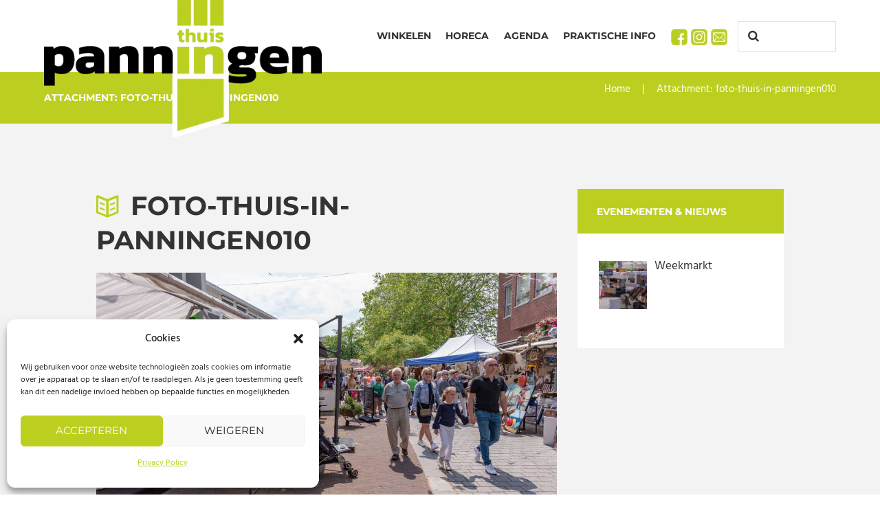

--- FILE ---
content_type: text/html; charset=UTF-8
request_url: https://www.thuisinpanningen.nl/foto-thuis-in-panningen010/
body_size: 35242
content:

<!DOCTYPE html>
<html dir="ltr" lang="nl-NL" prefix="og: https://ogp.me/ns#">
<head>
	<meta charset="UTF-8" />
	<meta name="viewport" content="width=device-width, initial-scale=1, maximum-scale=1">
	<meta name="format-detection" content="telephone=no">

	<link rel="profile" href="//gmpg.org/xfn/11" />
	<link rel="pingback" href="https://www.thuisinpanningen.nl/xmlrpc.php" />

	<title>foto-thuis-in-panningen010 | Thuis in Panningen</title>
<link data-rocket-prefetch href="https://fonts.googleapis.com" rel="dns-prefetch">
<link data-rocket-prefetch href="https://www.googletagmanager.com" rel="dns-prefetch">
<link data-rocket-preload as="style" href="https://fonts.googleapis.com/css?family=Montserrat%3A300%2C300italic%2C400%2C400italic%2C700%2C700italic%7CHind%3A400%2C500%7CDamion&#038;subset=latin%2Clatin-ext&#038;display=swap" rel="preload">
<link href="https://fonts.googleapis.com/css?family=Montserrat%3A300%2C300italic%2C400%2C400italic%2C700%2C700italic%7CHind%3A400%2C500%7CDamion&#038;subset=latin%2Clatin-ext&#038;display=swap" media="print" onload="this.media=&#039;all&#039;" rel="stylesheet">
<style id="wpr-usedcss">img:is([sizes=auto i],[sizes^="auto," i]){contain-intrinsic-size:3000px 1500px}img.emoji{display:inline!important;border:none!important;box-shadow:none!important;height:1em!important;width:1em!important;margin:0 .07em!important;vertical-align:-.1em!important;background:0 0!important;padding:0!important}:where(.wp-block-button__link){border-radius:9999px;box-shadow:none;padding:calc(.667em + 2px) calc(1.333em + 2px);text-decoration:none}:root :where(.wp-block-button .wp-block-button__link.is-style-outline),:root :where(.wp-block-button.is-style-outline>.wp-block-button__link){border:2px solid;padding:.667em 1.333em}:root :where(.wp-block-button .wp-block-button__link.is-style-outline:not(.has-text-color)),:root :where(.wp-block-button.is-style-outline>.wp-block-button__link:not(.has-text-color)){color:currentColor}:root :where(.wp-block-button .wp-block-button__link.is-style-outline:not(.has-background)),:root :where(.wp-block-button.is-style-outline>.wp-block-button__link:not(.has-background)){background-color:initial;background-image:none}.wp-block-calendar{text-align:center}.wp-block-calendar td{border:1px solid;padding:.25em}.wp-block-calendar caption{background-color:inherit}.wp-block-calendar table{border-collapse:collapse;width:100%}.wp-block-calendar table:where(:not(.has-text-color)){color:#40464d}.wp-block-calendar table:where(:not(.has-text-color)) td{border-color:#ddd}:where(.wp-block-calendar table:not(.has-background) th){background:#ddd}:where(.wp-block-columns){margin-bottom:1.75em}:where(.wp-block-columns.has-background){padding:1.25em 2.375em}:where(.wp-block-post-comments input[type=submit]){border:none}:where(.wp-block-cover-image:not(.has-text-color)),:where(.wp-block-cover:not(.has-text-color)){color:#fff}:where(.wp-block-cover-image.is-light:not(.has-text-color)),:where(.wp-block-cover.is-light:not(.has-text-color)){color:#000}:root :where(.wp-block-cover h1:not(.has-text-color)),:root :where(.wp-block-cover h2:not(.has-text-color)),:root :where(.wp-block-cover h3:not(.has-text-color)),:root :where(.wp-block-cover h4:not(.has-text-color)),:root :where(.wp-block-cover h5:not(.has-text-color)),:root :where(.wp-block-cover h6:not(.has-text-color)),:root :where(.wp-block-cover p:not(.has-text-color)){color:inherit}:where(.wp-block-file){margin-bottom:1.5em}:where(.wp-block-file__button){border-radius:2em;display:inline-block;padding:.5em 1em}:where(.wp-block-file__button):is(a):active,:where(.wp-block-file__button):is(a):focus,:where(.wp-block-file__button):is(a):hover,:where(.wp-block-file__button):is(a):visited{box-shadow:none;color:#fff;opacity:.85;text-decoration:none}:where(.wp-block-group.wp-block-group-is-layout-constrained){position:relative}:root :where(.wp-block-image.is-style-rounded img,.wp-block-image .is-style-rounded img){border-radius:9999px}:where(.wp-block-latest-comments:not([style*=line-height] .wp-block-latest-comments__comment)){line-height:1.1}:where(.wp-block-latest-comments:not([style*=line-height] .wp-block-latest-comments__comment-excerpt p)){line-height:1.8}:root :where(.wp-block-latest-posts.is-grid){padding:0}:root :where(.wp-block-latest-posts.wp-block-latest-posts__list){padding-left:0}ul{box-sizing:border-box}:root :where(.wp-block-list.has-background){padding:1.25em 2.375em}:where(.wp-block-navigation.has-background .wp-block-navigation-item a:not(.wp-element-button)),:where(.wp-block-navigation.has-background .wp-block-navigation-submenu a:not(.wp-element-button)){padding:.5em 1em}:where(.wp-block-navigation .wp-block-navigation__submenu-container .wp-block-navigation-item a:not(.wp-element-button)),:where(.wp-block-navigation .wp-block-navigation__submenu-container .wp-block-navigation-submenu a:not(.wp-element-button)),:where(.wp-block-navigation .wp-block-navigation__submenu-container .wp-block-navigation-submenu button.wp-block-navigation-item__content),:where(.wp-block-navigation .wp-block-navigation__submenu-container .wp-block-pages-list__item button.wp-block-navigation-item__content){padding:.5em 1em}:root :where(p.has-background){padding:1.25em 2.375em}:where(p.has-text-color:not(.has-link-color)) a{color:inherit}:where(.wp-block-post-comments-form) input:not([type=submit]),:where(.wp-block-post-comments-form) textarea{border:1px solid #949494;font-family:inherit;font-size:1em}:where(.wp-block-post-comments-form) input:where(:not([type=submit]):not([type=checkbox])),:where(.wp-block-post-comments-form) textarea{padding:calc(.667em + 2px)}:where(.wp-block-post-excerpt){box-sizing:border-box;margin-bottom:var(--wp--style--block-gap);margin-top:var(--wp--style--block-gap)}:where(.wp-block-preformatted.has-background){padding:1.25em 2.375em}:where(.wp-block-search__button){border:1px solid #ccc;padding:6px 10px}:where(.wp-block-search__input){font-family:inherit;font-size:inherit;font-style:inherit;font-weight:inherit;letter-spacing:inherit;line-height:inherit;text-transform:inherit}:where(.wp-block-search__button-inside .wp-block-search__inside-wrapper){border:1px solid #949494;box-sizing:border-box;padding:4px}:where(.wp-block-search__button-inside .wp-block-search__inside-wrapper) .wp-block-search__input{border:none;border-radius:0;padding:0 4px}:where(.wp-block-search__button-inside .wp-block-search__inside-wrapper) .wp-block-search__input:focus{outline:0}:where(.wp-block-search__button-inside .wp-block-search__inside-wrapper) :where(.wp-block-search__button){padding:4px 8px}:root :where(.wp-block-separator.is-style-dots){height:auto;line-height:1;text-align:center}:root :where(.wp-block-separator.is-style-dots):before{color:currentColor;content:"···";font-family:serif;font-size:1.5em;letter-spacing:2em;padding-left:2em}:root :where(.wp-block-site-logo.is-style-rounded){border-radius:9999px}:where(.wp-block-social-links:not(.is-style-logos-only)) .wp-social-link{background-color:#f0f0f0;color:#444}:where(.wp-block-social-links:not(.is-style-logos-only)) .wp-social-link-amazon{background-color:#f90;color:#fff}:where(.wp-block-social-links:not(.is-style-logos-only)) .wp-social-link-bandcamp{background-color:#1ea0c3;color:#fff}:where(.wp-block-social-links:not(.is-style-logos-only)) .wp-social-link-behance{background-color:#0757fe;color:#fff}:where(.wp-block-social-links:not(.is-style-logos-only)) .wp-social-link-bluesky{background-color:#0a7aff;color:#fff}:where(.wp-block-social-links:not(.is-style-logos-only)) .wp-social-link-codepen{background-color:#1e1f26;color:#fff}:where(.wp-block-social-links:not(.is-style-logos-only)) .wp-social-link-deviantart{background-color:#02e49b;color:#fff}:where(.wp-block-social-links:not(.is-style-logos-only)) .wp-social-link-discord{background-color:#5865f2;color:#fff}:where(.wp-block-social-links:not(.is-style-logos-only)) .wp-social-link-dribbble{background-color:#e94c89;color:#fff}:where(.wp-block-social-links:not(.is-style-logos-only)) .wp-social-link-dropbox{background-color:#4280ff;color:#fff}:where(.wp-block-social-links:not(.is-style-logos-only)) .wp-social-link-etsy{background-color:#f45800;color:#fff}:where(.wp-block-social-links:not(.is-style-logos-only)) .wp-social-link-facebook{background-color:#0866ff;color:#fff}:where(.wp-block-social-links:not(.is-style-logos-only)) .wp-social-link-fivehundredpx{background-color:#000;color:#fff}:where(.wp-block-social-links:not(.is-style-logos-only)) .wp-social-link-flickr{background-color:#0461dd;color:#fff}:where(.wp-block-social-links:not(.is-style-logos-only)) .wp-social-link-foursquare{background-color:#e65678;color:#fff}:where(.wp-block-social-links:not(.is-style-logos-only)) .wp-social-link-github{background-color:#24292d;color:#fff}:where(.wp-block-social-links:not(.is-style-logos-only)) .wp-social-link-goodreads{background-color:#eceadd;color:#382110}:where(.wp-block-social-links:not(.is-style-logos-only)) .wp-social-link-google{background-color:#ea4434;color:#fff}:where(.wp-block-social-links:not(.is-style-logos-only)) .wp-social-link-gravatar{background-color:#1d4fc4;color:#fff}:where(.wp-block-social-links:not(.is-style-logos-only)) .wp-social-link-instagram{background-color:#f00075;color:#fff}:where(.wp-block-social-links:not(.is-style-logos-only)) .wp-social-link-lastfm{background-color:#e21b24;color:#fff}:where(.wp-block-social-links:not(.is-style-logos-only)) .wp-social-link-linkedin{background-color:#0d66c2;color:#fff}:where(.wp-block-social-links:not(.is-style-logos-only)) .wp-social-link-mastodon{background-color:#3288d4;color:#fff}:where(.wp-block-social-links:not(.is-style-logos-only)) .wp-social-link-medium{background-color:#000;color:#fff}:where(.wp-block-social-links:not(.is-style-logos-only)) .wp-social-link-meetup{background-color:#f6405f;color:#fff}:where(.wp-block-social-links:not(.is-style-logos-only)) .wp-social-link-patreon{background-color:#000;color:#fff}:where(.wp-block-social-links:not(.is-style-logos-only)) .wp-social-link-pinterest{background-color:#e60122;color:#fff}:where(.wp-block-social-links:not(.is-style-logos-only)) .wp-social-link-pocket{background-color:#ef4155;color:#fff}:where(.wp-block-social-links:not(.is-style-logos-only)) .wp-social-link-reddit{background-color:#ff4500;color:#fff}:where(.wp-block-social-links:not(.is-style-logos-only)) .wp-social-link-skype{background-color:#0478d7;color:#fff}:where(.wp-block-social-links:not(.is-style-logos-only)) .wp-social-link-snapchat{background-color:#fefc00;color:#fff;stroke:#000}:where(.wp-block-social-links:not(.is-style-logos-only)) .wp-social-link-soundcloud{background-color:#ff5600;color:#fff}:where(.wp-block-social-links:not(.is-style-logos-only)) .wp-social-link-spotify{background-color:#1bd760;color:#fff}:where(.wp-block-social-links:not(.is-style-logos-only)) .wp-social-link-telegram{background-color:#2aabee;color:#fff}:where(.wp-block-social-links:not(.is-style-logos-only)) .wp-social-link-threads{background-color:#000;color:#fff}:where(.wp-block-social-links:not(.is-style-logos-only)) .wp-social-link-tiktok{background-color:#000;color:#fff}:where(.wp-block-social-links:not(.is-style-logos-only)) .wp-social-link-tumblr{background-color:#011835;color:#fff}:where(.wp-block-social-links:not(.is-style-logos-only)) .wp-social-link-twitch{background-color:#6440a4;color:#fff}:where(.wp-block-social-links:not(.is-style-logos-only)) .wp-social-link-twitter{background-color:#1da1f2;color:#fff}:where(.wp-block-social-links:not(.is-style-logos-only)) .wp-social-link-vimeo{background-color:#1eb7ea;color:#fff}:where(.wp-block-social-links:not(.is-style-logos-only)) .wp-social-link-vk{background-color:#4680c2;color:#fff}:where(.wp-block-social-links:not(.is-style-logos-only)) .wp-social-link-wordpress{background-color:#3499cd;color:#fff}:where(.wp-block-social-links:not(.is-style-logos-only)) .wp-social-link-whatsapp{background-color:#25d366;color:#fff}:where(.wp-block-social-links:not(.is-style-logos-only)) .wp-social-link-x{background-color:#000;color:#fff}:where(.wp-block-social-links:not(.is-style-logos-only)) .wp-social-link-yelp{background-color:#d32422;color:#fff}:where(.wp-block-social-links:not(.is-style-logos-only)) .wp-social-link-youtube{background-color:red;color:#fff}:where(.wp-block-social-links.is-style-logos-only) .wp-social-link{background:0 0}:where(.wp-block-social-links.is-style-logos-only) .wp-social-link svg{height:1.25em;width:1.25em}:where(.wp-block-social-links.is-style-logos-only) .wp-social-link-amazon{color:#f90}:where(.wp-block-social-links.is-style-logos-only) .wp-social-link-bandcamp{color:#1ea0c3}:where(.wp-block-social-links.is-style-logos-only) .wp-social-link-behance{color:#0757fe}:where(.wp-block-social-links.is-style-logos-only) .wp-social-link-bluesky{color:#0a7aff}:where(.wp-block-social-links.is-style-logos-only) .wp-social-link-codepen{color:#1e1f26}:where(.wp-block-social-links.is-style-logos-only) .wp-social-link-deviantart{color:#02e49b}:where(.wp-block-social-links.is-style-logos-only) .wp-social-link-discord{color:#5865f2}:where(.wp-block-social-links.is-style-logos-only) .wp-social-link-dribbble{color:#e94c89}:where(.wp-block-social-links.is-style-logos-only) .wp-social-link-dropbox{color:#4280ff}:where(.wp-block-social-links.is-style-logos-only) .wp-social-link-etsy{color:#f45800}:where(.wp-block-social-links.is-style-logos-only) .wp-social-link-facebook{color:#0866ff}:where(.wp-block-social-links.is-style-logos-only) .wp-social-link-fivehundredpx{color:#000}:where(.wp-block-social-links.is-style-logos-only) .wp-social-link-flickr{color:#0461dd}:where(.wp-block-social-links.is-style-logos-only) .wp-social-link-foursquare{color:#e65678}:where(.wp-block-social-links.is-style-logos-only) .wp-social-link-github{color:#24292d}:where(.wp-block-social-links.is-style-logos-only) .wp-social-link-goodreads{color:#382110}:where(.wp-block-social-links.is-style-logos-only) .wp-social-link-google{color:#ea4434}:where(.wp-block-social-links.is-style-logos-only) .wp-social-link-gravatar{color:#1d4fc4}:where(.wp-block-social-links.is-style-logos-only) .wp-social-link-instagram{color:#f00075}:where(.wp-block-social-links.is-style-logos-only) .wp-social-link-lastfm{color:#e21b24}:where(.wp-block-social-links.is-style-logos-only) .wp-social-link-linkedin{color:#0d66c2}:where(.wp-block-social-links.is-style-logos-only) .wp-social-link-mastodon{color:#3288d4}:where(.wp-block-social-links.is-style-logos-only) .wp-social-link-medium{color:#000}:where(.wp-block-social-links.is-style-logos-only) .wp-social-link-meetup{color:#f6405f}:where(.wp-block-social-links.is-style-logos-only) .wp-social-link-patreon{color:#000}:where(.wp-block-social-links.is-style-logos-only) .wp-social-link-pinterest{color:#e60122}:where(.wp-block-social-links.is-style-logos-only) .wp-social-link-pocket{color:#ef4155}:where(.wp-block-social-links.is-style-logos-only) .wp-social-link-reddit{color:#ff4500}:where(.wp-block-social-links.is-style-logos-only) .wp-social-link-skype{color:#0478d7}:where(.wp-block-social-links.is-style-logos-only) .wp-social-link-snapchat{color:#fff;stroke:#000}:where(.wp-block-social-links.is-style-logos-only) .wp-social-link-soundcloud{color:#ff5600}:where(.wp-block-social-links.is-style-logos-only) .wp-social-link-spotify{color:#1bd760}:where(.wp-block-social-links.is-style-logos-only) .wp-social-link-telegram{color:#2aabee}:where(.wp-block-social-links.is-style-logos-only) .wp-social-link-threads{color:#000}:where(.wp-block-social-links.is-style-logos-only) .wp-social-link-tiktok{color:#000}:where(.wp-block-social-links.is-style-logos-only) .wp-social-link-tumblr{color:#011835}:where(.wp-block-social-links.is-style-logos-only) .wp-social-link-twitch{color:#6440a4}:where(.wp-block-social-links.is-style-logos-only) .wp-social-link-twitter{color:#1da1f2}:where(.wp-block-social-links.is-style-logos-only) .wp-social-link-vimeo{color:#1eb7ea}:where(.wp-block-social-links.is-style-logos-only) .wp-social-link-vk{color:#4680c2}:where(.wp-block-social-links.is-style-logos-only) .wp-social-link-whatsapp{color:#25d366}:where(.wp-block-social-links.is-style-logos-only) .wp-social-link-wordpress{color:#3499cd}:where(.wp-block-social-links.is-style-logos-only) .wp-social-link-x{color:#000}:where(.wp-block-social-links.is-style-logos-only) .wp-social-link-yelp{color:#d32422}:where(.wp-block-social-links.is-style-logos-only) .wp-social-link-youtube{color:red}:root :where(.wp-block-social-links .wp-social-link a){padding:.25em}:root :where(.wp-block-social-links.is-style-logos-only .wp-social-link a){padding:0}:root :where(.wp-block-social-links.is-style-pill-shape .wp-social-link a){padding-left:.6666666667em;padding-right:.6666666667em}:root :where(.wp-block-tag-cloud.is-style-outline){display:flex;flex-wrap:wrap;gap:1ch}:root :where(.wp-block-tag-cloud.is-style-outline a){border:1px solid;font-size:unset!important;margin-right:0;padding:1ch 2ch;text-decoration:none!important}:root :where(.wp-block-table-of-contents){box-sizing:border-box}:where(.wp-block-term-description){box-sizing:border-box;margin-bottom:var(--wp--style--block-gap);margin-top:var(--wp--style--block-gap)}:where(pre.wp-block-verse){font-family:inherit}.wp-block-video{box-sizing:border-box}.wp-block-video video{vertical-align:middle;width:100%}@supports (position:sticky){.wp-block-video [poster]{object-fit:cover}}.wp-block-video :where(figcaption){margin-bottom:1em;margin-top:.5em}:root{--wp--preset--font-size--normal:16px;--wp--preset--font-size--huge:42px}.screen-reader-text{border:0;clip-path:inset(50%);height:1px;margin:-1px;overflow:hidden;padding:0;position:absolute;width:1px;word-wrap:normal!important}.screen-reader-text:focus{background-color:#ddd;clip-path:none;color:#444;display:block;font-size:1em;height:auto;left:5px;line-height:normal;padding:15px 23px 14px;text-decoration:none;top:5px;width:auto;z-index:100000}html :where(.has-border-color){border-style:solid}html :where([style*=border-top-color]){border-top-style:solid}html :where([style*=border-right-color]){border-right-style:solid}html :where([style*=border-bottom-color]){border-bottom-style:solid}html :where([style*=border-left-color]){border-left-style:solid}html :where([style*=border-width]){border-style:solid}html :where([style*=border-top-width]){border-top-style:solid}html :where([style*=border-right-width]){border-right-style:solid}html :where([style*=border-bottom-width]){border-bottom-style:solid}html :where([style*=border-left-width]){border-left-style:solid}html :where(img[class*=wp-image-]){height:auto;max-width:100%}:where(figure){margin:0 0 1em}html :where(.is-position-sticky){--wp-admin--admin-bar--position-offset:var(--wp-admin--admin-bar--height,0px)}@media screen and (max-width:600px){html :where(.is-position-sticky){--wp-admin--admin-bar--position-offset:0px}}.aioseo-toc-header{width:100%;position:relative}.aioseo-toc-header:has(.aioseo-toc-header-area){flex-direction:column;align-items:flex-start}.aioseo-toc-contents{transition:transform .3s ease,opacity .3s ease;transform-origin:top;display:block;opacity:1;transform:scaleY(1);padding-top:12px}.aioseo-toc-collapsed{opacity:0;transform:scaleY(0);height:0;overflow:hidden}:root{--wp--preset--aspect-ratio--square:1;--wp--preset--aspect-ratio--4-3:4/3;--wp--preset--aspect-ratio--3-4:3/4;--wp--preset--aspect-ratio--3-2:3/2;--wp--preset--aspect-ratio--2-3:2/3;--wp--preset--aspect-ratio--16-9:16/9;--wp--preset--aspect-ratio--9-16:9/16;--wp--preset--color--black:#000000;--wp--preset--color--cyan-bluish-gray:#abb8c3;--wp--preset--color--white:#ffffff;--wp--preset--color--pale-pink:#f78da7;--wp--preset--color--vivid-red:#cf2e2e;--wp--preset--color--luminous-vivid-orange:#ff6900;--wp--preset--color--luminous-vivid-amber:#fcb900;--wp--preset--color--light-green-cyan:#7bdcb5;--wp--preset--color--vivid-green-cyan:#00d084;--wp--preset--color--pale-cyan-blue:#8ed1fc;--wp--preset--color--vivid-cyan-blue:#0693e3;--wp--preset--color--vivid-purple:#9b51e0;--wp--preset--gradient--vivid-cyan-blue-to-vivid-purple:linear-gradient(135deg,rgba(6, 147, 227, 1) 0%,rgb(155, 81, 224) 100%);--wp--preset--gradient--light-green-cyan-to-vivid-green-cyan:linear-gradient(135deg,rgb(122, 220, 180) 0%,rgb(0, 208, 130) 100%);--wp--preset--gradient--luminous-vivid-amber-to-luminous-vivid-orange:linear-gradient(135deg,rgba(252, 185, 0, 1) 0%,rgba(255, 105, 0, 1) 100%);--wp--preset--gradient--luminous-vivid-orange-to-vivid-red:linear-gradient(135deg,rgba(255, 105, 0, 1) 0%,rgb(207, 46, 46) 100%);--wp--preset--gradient--very-light-gray-to-cyan-bluish-gray:linear-gradient(135deg,rgb(238, 238, 238) 0%,rgb(169, 184, 195) 100%);--wp--preset--gradient--cool-to-warm-spectrum:linear-gradient(135deg,rgb(74, 234, 220) 0%,rgb(151, 120, 209) 20%,rgb(207, 42, 186) 40%,rgb(238, 44, 130) 60%,rgb(251, 105, 98) 80%,rgb(254, 248, 76) 100%);--wp--preset--gradient--blush-light-purple:linear-gradient(135deg,rgb(255, 206, 236) 0%,rgb(152, 150, 240) 100%);--wp--preset--gradient--blush-bordeaux:linear-gradient(135deg,rgb(254, 205, 165) 0%,rgb(254, 45, 45) 50%,rgb(107, 0, 62) 100%);--wp--preset--gradient--luminous-dusk:linear-gradient(135deg,rgb(255, 203, 112) 0%,rgb(199, 81, 192) 50%,rgb(65, 88, 208) 100%);--wp--preset--gradient--pale-ocean:linear-gradient(135deg,rgb(255, 245, 203) 0%,rgb(182, 227, 212) 50%,rgb(51, 167, 181) 100%);--wp--preset--gradient--electric-grass:linear-gradient(135deg,rgb(202, 248, 128) 0%,rgb(113, 206, 126) 100%);--wp--preset--gradient--midnight:linear-gradient(135deg,rgb(2, 3, 129) 0%,rgb(40, 116, 252) 100%);--wp--preset--font-size--small:13px;--wp--preset--font-size--medium:20px;--wp--preset--font-size--large:36px;--wp--preset--font-size--x-large:42px;--wp--preset--spacing--20:0.44rem;--wp--preset--spacing--30:0.67rem;--wp--preset--spacing--40:1rem;--wp--preset--spacing--50:1.5rem;--wp--preset--spacing--60:2.25rem;--wp--preset--spacing--70:3.38rem;--wp--preset--spacing--80:5.06rem;--wp--preset--shadow--natural:6px 6px 9px rgba(0, 0, 0, .2);--wp--preset--shadow--deep:12px 12px 50px rgba(0, 0, 0, .4);--wp--preset--shadow--sharp:6px 6px 0px rgba(0, 0, 0, .2);--wp--preset--shadow--outlined:6px 6px 0px -3px rgba(255, 255, 255, 1),6px 6px rgba(0, 0, 0, 1);--wp--preset--shadow--crisp:6px 6px 0px rgba(0, 0, 0, 1)}:where(.is-layout-flex){gap:.5em}:where(.is-layout-grid){gap:.5em}:where(.wp-block-post-template.is-layout-flex){gap:1.25em}:where(.wp-block-post-template.is-layout-grid){gap:1.25em}:where(.wp-block-columns.is-layout-flex){gap:2em}:where(.wp-block-columns.is-layout-grid){gap:2em}:root :where(.wp-block-pullquote){font-size:1.5em;line-height:1.6}.menu-item a img{border:none;box-shadow:none;vertical-align:middle;width:auto;display:inline}.menu-image-hover-wrapper img.hovered-image,.menu-item:hover .menu-image-hover-wrapper img.menu-image{opacity:0;transition:opacity .25s ease-in-out 0s}.menu-item:hover img.hovered-image{opacity:1}.menu-image-title-hide .menu-image-title,.menu-image-title-hide.menu-image-title{display:none}.vp-modal,.vp-modal *,.vp-modal ::after,.vp-modal ::before{margin:0!important;padding:0!important;border:none!important;outline:0!important;font-size:0!important;box-shadow:none!important;border-radius:0!important;line-height:1!important;box-sizing:border-box!important}@media print{.vp-modal{display:none!important}}.vp-modal{position:fixed;top:0;left:0;width:100%;height:100%;display:flex;align-items:center;justify-content:center;box-sizing:border-box;background:#000;background:rgba(0,0,0,.8);backdrop-filter:blur(5px);z-index:99999998;opacity:0;visibility:hidden;transition:all .3s ease;font-size:0!important}.vp-modal.vp-show{opacity:1;visibility:visible}.vp-container{position:relative;display:flex;align-items:center;justify-content:center;width:100%;max-width:95%;height:100vh;margin:0 auto!important;padding:20px!important;transform:scale(.9) translateY(30px);transition:all .3s ease;font-size:0!important;box-sizing:border-box}.vp-modal.vp-show .vp-container{transform:scale(1) translateY(0)}.vp-video{font-size:0!important;position:relative;width:960px;max-width:92vw;height:540px;max-height:86vh;min-width:150px;min-height:84.38px;background:#000;box-shadow:0 25px 50px rgba(0,0,0,.2),0 10px 20px rgba(0,0,0,.2)!important}.vp-video iframe,.vp-video video{width:100%;height:100%;border:none;font-size:0!important;background:#000!important}.vp-close{position:absolute;z-index:999999;top:0;left:-35px;width:20px;height:20px;background:url('data:image/svg+xml,<svg width="24" height="24" viewBox="0 0 24 24" xmlns="http://www.w3.org/2000/svg"><path d="M8 8L16 16M16 8L8 16" stroke="%23ffffff" stroke-width="2" stroke-linecap="round"/></svg>') center no-repeat rgba(0,0,0,.4);background-size:100% 100%;border:none;border-radius:50%!important;font-size:0!important;cursor:pointer;transition:all .2s ease}.vp-close:hover{opacity:.5}@media (max-width:1096px){.vp-container{max-width:85%;padding:10px!important}}@media (max-width:960px){.vp-close{left:-30px}}@media (max-width:768px){.vp-video{height:auto!important;max-height:100%!important;aspect-ratio:16/9}}@media (max-width:500px){.vp-container{max-width:80%;padding:5px!important}.vp-close{left:-25px;width:16px;height:16px}}@media (max-width:260px){.vp-close{left:-20px}}.vp-video::before{content:'';position:absolute;top:50%;left:50%;width:40px;height:40px;margin:-20px 0 0 -20px!important;border:3px solid #000!important;border-top:3px solid #fff!important;border-radius:50%!important;animation:1s linear infinite video-popup_spin-load;z-index:1}.vp-video iframe,.vp-video video{z-index:100;position:relative}@keyframes video-popup_spin-load{0%{transform:rotate(0)}100%{transform:rotate(360deg)}}.vp-video iframe[src],.vp-video video[src]{background:#000}.vp-video:has(iframe[src])::before,.vp-video:has(video[src])::before{display:none}.YouTubePopUp-Wrap{display:none!important}.cmplz-blocked-content-notice{display:none}.cmplz-optin .cmplz-blocked-content-container .cmplz-blocked-content-notice,.cmplz-optin .cmplz-wp-video .cmplz-blocked-content-notice{display:block}.cmplz-blocked-content-container,.cmplz-wp-video{animation-name:cmplz-fadein;animation-duration:.6s;background:#fff;border:0;border-radius:3px;box-shadow:0 0 1px 0 rgba(0,0,0,.5),0 1px 10px 0 rgba(0,0,0,.15);display:flex;justify-content:center;align-items:center;background-repeat:no-repeat!important;background-size:cover!important;height:inherit;position:relative}.cmplz-blocked-content-container iframe,.cmplz-wp-video iframe{visibility:hidden;max-height:100%;border:0!important}.cmplz-blocked-content-container .cmplz-blocked-content-notice,.cmplz-wp-video .cmplz-blocked-content-notice{white-space:normal;text-transform:initial;position:absolute!important;width:100%;top:50%;left:50%;transform:translate(-50%,-50%);max-width:300px;font-size:14px;padding:10px;background-color:rgba(0,0,0,.5);color:#fff;text-align:center;z-index:98;line-height:23px}.cmplz-blocked-content-container .cmplz-blocked-content-notice .cmplz-links,.cmplz-wp-video .cmplz-blocked-content-notice .cmplz-links{display:block;margin-bottom:10px}.cmplz-blocked-content-container .cmplz-blocked-content-notice .cmplz-links a,.cmplz-wp-video .cmplz-blocked-content-notice .cmplz-links a{color:#fff}.cmplz-blocked-content-container div div{display:none}.cmplz-wp-video .cmplz-placeholder-element{width:100%;height:inherit}@keyframes cmplz-fadein{from{opacity:0}to{opacity:1}}a,abbr,address,article,aside,audio,body,button,caption,code,div,em,fieldset,font,form,h1,h2,h3,h5,html,iframe,input,label,legend,li,object,p,pre,s,section,span,strong,table,tbody,td,textarea,thead,tr,ul,video{font-family:inherit;font-size:100%;font-style:inherit;font-weight:inherit;line-height:inherit;border:0;outline:0;-webkit-font-smoothing:antialiased;-ms-word-wrap:break-word;word-wrap:break-word}body,html{margin:0;padding:0;width:100%;line-height:150%}html{height:100%;font-size:100%;overflow-y:scroll;-webkit-text-size-adjust:100%;-ms-text-size-adjust:100%;-webkit-tap-highlight-color:transparent}body{text-rendering:optimizeLegibility}article,aside,details,figcaption,figure,footer,header,hgroup,nav,section{display:block}h1,h2,h3,h5{line-height:120%}address,h1,h2,h3,h5,p,ul{margin:0}h1+h2,h1+h3,h1+h5,h2+h3,h2+h5,h3+h5{margin-top:0}h1,h3{text-transform:uppercase}strong{font-weight:500}address,p,ul{margin-bottom:1.5em}li>ul{margin-bottom:0}ul>li{margin-bottom:.5em}li>ul{margin-top:.5em}li>p{margin-bottom:0}li>p+p{margin-top:.5em}ul{padding-left:1.5em}li{position:relative}a{text-decoration:none;background:0 0}a,a:active,a:focus,a:hover{outline:0}a img{border:none}a,button{-webkit-transition:.3s;-moz-transition:.3s;-ms-transition:.3s;-o-transition:.3s;transition:all .3s ease 0s}table{border-collapse:collapse;border-spacing:0}td{border:1px solid #e4e7e8;padding:4px}caption{font-weight:700;text-align:center}strong{font-weight:700}em,i{font-style:italic}code,pre{font-family:"Courier New",Courier,monospace;font-size:1em}pre{overflow:auto;max-width:100%}abbr{border-bottom:1px dotted;cursor:help}mark{background-color:transparent;text-decoration:none;font-style:italic;font-weight:700}[hidden],template{display:none}img{max-width:100%;height:auto;vertical-align:top}figure{border:0;margin:0;padding:0;overflow:hidden;position:relative;max-width:100%}figure figcaption{-webkit-transition:.3s ease-in-out;-moz-transition:.3s ease-in-out;-ms-transition:.3s ease-in-out;-o-transition:.3s ease-in-out;transition:all ease-in-out .3s;position:absolute;bottom:0;right:0;left:0;margin-bottom:0!important;background-color:rgba(0,0,0,.5);font-size:.75em;line-height:1.2857em;color:#fff;padding:.45em .8em;max-height:70%;box-sizing:border-box;overflow-y:auto}figure a:hover+figcaption,figure img:hover+figcaption{margin-bottom:-5em!important}svg:not(:root){overflow:hidden}audio,canvas,progress,video{display:inline-block;vertical-align:baseline}audio:not([controls]){display:none;height:0}iframe,video{max-width:100%;min-height:100px;vertical-align:top}[class*=" icon-"]:before,[class^=icon-]:before{line-height:inherit;font-weight:inherit;font-size:inherit;width:auto;margin:0}button,input,optgroup,select,textarea{font-family:inherit;font-size:1em;line-height:1.2857em;margin:0;vertical-align:baseline}button,input{line-height:normal}button{overflow:visible}button,input[type=button],input[type=reset],input[type=submit]{-webkit-appearance:button;cursor:pointer}button[disabled],html input[disabled]{cursor:default}input[type=email],input[type=number],input[type=password],input[type=search],input[type=text],select,textarea{max-width:100%}input[type=checkbox],input[type=email],input[type=number],input[type=password],input[type=radio],input[type=search],input[type=text],select,textarea{-webkit-box-sizing:border-box;-moz-box-sizing:border-box;box-sizing:border-box}input[type=checkbox],input[type=radio]{padding:0}input[type=number]::-webkit-inner-spin-button,input[type=number]::-webkit-outer-spin-button{height:auto}select::-ms-expand{display:none}input[type=search]{-webkit-appearance:none;-webkit-appearance:textfield}input[type=search]::-webkit-search-cancel-button,input[type=search]::-webkit-search-decoration{-webkit-appearance:none}button::-moz-focus-inner,input::-moz-focus-inner{border:0;padding:0}input[type=email],input[type=number],input[type=password],input[type=search],input[type=text],select,textarea{-webkit-appearance:none;-moz-appearance:none;outline:0;resize:none;padding:.45em .5em .4em 1.1em;border:1px solid;-webkit-box-sizing:border-box;-moz-box-sizing:border-box;box-sizing:border-box;-webkit-transition:.3s;-moz-transition:.3s;-ms-transition:.3s;-o-transition:.3s;transition:all ease .3s}button::-moz-focus-inner{border:0}button:focus,input[type=email]:focus,input[type=password]:focus,input[type=search]:focus,input[type=text]:focus,select,textarea:focus{outline:0}textarea{overflow:auto;vertical-align:top;min-height:5em}label.required:after{content:'*';display:inline-block;vertical-align:text-top;font-size:80%;color:#da6f5b}select{background:url("https://www.thuisinpanningen.nl/wp-content/themes/thuisinpanningen/images/select.png") right top no-repeat;max-width:100%;padding-right:36px;box-sizing:border-box;height:2.95em}.screen-reader-text{clip:rect(1px,1px,1px,1px);position:absolute!important}.screen-reader-text:active,.screen-reader-text:focus,.screen-reader-text:hover{display:block;top:5px;left:5px;width:auto;height:auto;padding:1em 1.5em;font-size:.85em;line-height:normal;color:#21759b;background-color:#f1f1f1;border-radius:3px;box-shadow:0 0 2px 2px rgba(0,0,0,.6);clip:auto!important;text-decoration:none;z-index:100000}.container{margin-right:auto;margin-left:auto;padding-left:15px;padding-right:15px}.columns_wrap,.row{margin-left:0;margin-right:-30px}.columns_wrap>[class*=column-],.row>[class*=column-]{display:inline-block;vertical-align:top;position:relative;min-height:1px;padding-left:0;padding-right:30px;-webkit-box-sizing:border-box;-moz-box-sizing:border-box;box-sizing:border-box}.column-1_4{width:25%}.columns_wrap:after,.columns_wrap:before,.container:after,.container:before,.row:after,.row:before{content:" ";display:table}.columns_wrap:after,.container:after,.row:after{clear:both;width:100%;height:0;display:block}.visible{visibility:visible}.invisible{visibility:hidden}.show{display:block!important}.hide{display:none!important}.hidden{display:none!important;visibility:hidden!important}.page_wrap{overflow:hidden}.content_wrap,.page_wrap{margin:0 auto}.content_wrap{width:1170px;margin:0 auto}.content_wrap:after{content:" ";display:block;width:100%;height:0;clear:both}.content,.sidebar,.sidebar_inner{-webkit-box-sizing:border-box;-moz-box-sizing:border-box;box-sizing:border-box}.sidebar_show .content{width:770px}.sidebar{width:270px}.sidebar_right .content{float:left}.sidebar_right .sidebar{float:right}.sidebar_outer{width:290px;position:absolute;top:0;bottom:0;z-index:99998}.sidebar_outer .logo img{max-width:210px}.page_content_wrap{padding:5.6em 0 7.05em}.body_filled .widget_area[class*=scheme_]:not(.footer_wrap) .widget_area_inner{padding:0}.body_filled .sidebar[class*=scheme_] .sidebar_inner{padding:2.1429em 2.8571em}.top_panel_wrap{position:relative}.top_panel_fixed .top_panel_wrap{-webkit-box-shadow:-4px 3px 0 0 rgba(0,0,0,.2);-moz-box-shadow:-4px 3px 0 0 rgba(0,0,0,.2);box-shadow:-4px 3px 0 0 rgba(0,0,0,.2)}.top_panel_wrap [class*=" icon-"]::before,.top_panel_wrap [class^=icon-]::before{margin-right:.5em}.top_panel_fixed_wrap{display:none}.top_panel_fixed:not(.top_panel_over) .top_panel_fixed_wrap{display:block}.top_panel_fixed .top_panel_wrap{position:fixed;top:0;left:0;right:0;z-index:1000}.top_panel_fixed .top_panel_style_1 .top_panel_middle,.top_panel_fixed .top_panel_style_2 .top_panel_middle{display:none}.top_panel_fixed .top_panel_middle{min-height:0}.top_panel_fixed .menu_main_wrap{margin-top:0}.top_panel_style_1 .top_panel_middle,.top_panel_style_2 .top_panel_middle,.top_panel_style_3 .top_panel_middle{background-repeat:repeat;background-position:center top}.top_panel_top_search{float:right;margin-top:1.85em;margin-bottom:1.7em}.top_panel_wrap ul{margin:0;padding:0;list-style-type:none}.top_panel_wrap li{margin-bottom:0;position:relative}.top_panel_wrap li li>a{position:relative;display:block;padding:.2em 1.5em 0 2.6em}.top_panel_wrap li li.menu-item-has-children>a:after{content:'\e836';font-family:fontello;position:absolute;right:1em;font-size:.8667em;top:50%;-webkit-transform:translateY(-50%);-moz-transform:translateY(-50%);transform:translateY(-50%)}.responsive_menu .top_panel_wrap li li.menu-item-has-children>a::after{display:none}.menu_main_nav_area{position:relative;z-index:100;display:none}.menu_show .menu_main_nav_area{display:block}.menu_main_nav>li{position:relative;float:left;z-index:20}.menu_main_nav>li+li{z-index:19}.menu_main_nav>li+li+li{z-index:18}.menu_main_nav>li+li+li+li{z-index:17}.menu_main_nav>li+li+li+li+li{z-index:16}.menu_main_nav>li+li+li+li+li+li{z-index:15}.menu_main_nav>li+li+li+li+li+li+li{z-index:14}.menu_main_nav>li+li+li+li+li+li+li+li{z-index:13}.menu_main_nav>li+li+li+li+li+li+li+li+li{z-index:12}.menu_main_nav>li+li+li+li+li+li+li+li+li+li{z-index:11}.menu_main_nav>li ul{position:absolute;display:none;z-index:10000}.menu_main_nav>li>a{display:block;padding:1em 1.5em;position:relative}.menu_main_nav>li>a:after{position:absolute;height:2px;left:50%;right:50%;width:0;bottom:2.1em;content:'';transition:all ease .3s}.menu_main_nav>li.blob_over>a:after{position:absolute;height:2px;left:.79em;right:.79em;width:auto;bottom:2.1em;content:''}.menu_main_nav>li>a:hover:after{left:.79em;right:.79em;width:auto;bottom:2.1em;content:''}.menu_main_nav>li ul{width:260px;padding:0}.menu_main_nav>li>ul{left:0;top:40px}.menu_main_nav>li>ul ul{left:261px;top:0}.menu_main_nav>li>ul li{border-bottom:1px solid;position:relative;-webkit-transition:.3s;-moz-transition:.3s;-ms-transition:.3s;-o-transition:.3s;transition:all ease .3s}.menu_main_nav>li>ul li:before{position:absolute;content:'\e836';font-family:Fontello;font-size:.8667em;left:1.45em;top:50%;transform:translatey(-50%)}.menu_main_nav>li>ul li:last-of-type{border-bottom:0}.menu_main_nav>li>ul ul.submenu_left{left:-261px}.menu_main_nav li a:before{margin-right:.5em}.menu_main_nav>li#blob{position:absolute;top:0;z-index:1;opacity:0}.menu_main_nav>li.blob_over:not(.current-menu-item):not(.current-menu-parent):not(.current-menu-ancestor).sfHover,.menu_main_nav>li.blob_over:not(.current-menu-item):not(.current-menu-parent):not(.current-menu-ancestor):hover{background-color:transparent;-webkit-box-shadow:none;-moz-box-shadow:none;box-shadow:none}.top_panel_wrap .logo{margin:2em 0 1em -2px;position:relative}.top_panel_wrap .logo:after{position:absolute;right:-2.4em;width:1px;top:0;bottom:1.1em;content:'';background:rgba(0,0,0,.1)}.top_panel_wrap .logo_main{max-height:100px;width:auto}.logo a{display:inline-block}.logo img{float:left;margin:0 .7857em 0 0;width:auto}.menu_relayout .top_panel_middle .logo,.responsive_menu .top_panel_middle .logo{margin-bottom:0!important}.top_panel_fixed .top_panel_wrap .logo_main{display:none}.top_panel_wrap .logo_fixed{display:none;max-height:42px;width:auto}.top_panel_fixed .top_panel_wrap .logo_fixed{display:block}.top_panel_fixed .top_panel_middle .menu_main_wrap{margin-top:0}.top_panel_style_3 .content_wrap{position:relative}.top_panel_style_3 .menu_main_wrap{float:right;margin-right:1em}.top_panel_style_3 .contact_logo{float:left;max-width:215px}.menu_relayout .top_panel_style_3 .contact_logo{width:100%;text-align:center}.menu_relayout .top_panel_style_3 .contact_logo{position:relative;padding-top:1px}.menu_relayout .top_panel_style_3 .menu_main_wrap{margin-top:1em}.menu_main_responsive_button{display:none}.menu_main_responsive_button:before{font-size:3em;vertical-align:top}.responsive_menu .menu_main_responsive_button{display:inline-block}.responsive_menu .top_panel_style_1 .menu_main_responsive_button,.responsive_menu .top_panel_style_2 .menu_main_responsive_button{font-size:1.5em;display:block;position:relative;padding:1.5em 2em 1.5em 0;margin:0;text-align:center}.responsive_menu .top_panel_style_1 .menu_main_responsive_button:before,.responsive_menu .top_panel_style_2 .menu_main_responsive_button:before{font-size:inherit;position:absolute;right:0;top:1.5em;height:1em;width:1em;margin-right:0}.responsive_menu .menu_main_nav_area{height:auto!important;float:left}.responsive_menu .menu_main_nav{display:none!important}.responsive_menu .top_panel_middle .content_wrap{position:relative}.responsive_menu .top_panel_middle .menu_main_wrap{margin-top:0}.responsive_menu .top_panel_style_3 .contact_logo{width:100%!important;position:relative}.responsive_menu .top_panel_style_3 .menu_main_wrap{width:100%!important;position:static}.responsive_menu .top_panel_style_3 .menu_main_responsive_button{position:absolute;top:0;right:0;margin-top:0}.menu_main_responsive{display:none;text-align:left;font-size:.9em;padding:0 0 1em!important}.menu_main_responsive ul{margin:.5em 0 0 1.5em;display:none}.menu_main_responsive li.menu-item-has-children{position:relative}.open_child_menu{cursor:pointer;position:absolute;z-index:1;right:0;top:0;text-align:center;width:2em;height:2.2em;line-height:2.2em;-webkit-transition:.3s;-moz-transition:.3s;-ms-transition:.3s;-o-transition:.3s;transition:all ease .3s}.open_child_menu:hover{-webkit-box-shadow:inset 0 0 10px 0 rgba(0,0,0,.2);-moz-box-shadow:inset 0 0 10px 0 rgba(0,0,0,.2);box-shadow:inset 0 0 10px 0 rgba(0,0,0,.2)}.open_child_menu:before{content:'\e828';font-family:fontello}li.opened>a>.open_child_menu:before{content:'\e835'}.menu_main_responsive a{font-size:1.25em;font-weight:400;display:block}.menu_main_responsive li li>a,.menu_main_responsive li>a{padding:.5em}.menu_main_responsive li.menu-item-has-children>a{padding-right:2em}.top_panel_style_2 .logo{text-align:center}.top_panel_middle .menu_main_wrap{text-align:right}.top_panel_middle .menu_main_nav_area{display:inline-block;text-align:left}.search_wrap{position:relative;max-width:10em;min-width:2.2857em}.search_wrap.search_state_closed:not(.top_panel_icon){min-width:0;width:1.5em}.search_wrap:not(.search_state_fixed){-webkit-transition:.3s;-moz-transition:.3s;-ms-transition:.3s;-o-transition:.3s;transition:all ease .3s}.top_panel_inner_style_3 .search_field,.top_panel_inner_style_3 .search_wrap .search_submit,.top_panel_inner_style_3 .search_wrap .search_submit:hover{background-color:transparent!important;border:none}.content .search_wrap .search_submit{position:relative;float:right;left:auto;top:auto;width:auto;text-align:center;padding:.65em .8em .7em;text-transform:uppercase;border:2px solid;border-radius:2px}.content .search_wrap .search_submit:before{font-family:Montserrat,sans-serif;font-size:.7647em;text-transform:uppercase;font-weight:700;content:'SEARCH';margin-right:0}.top_panel_middle .search_field{border:1px solid;padding-left:2.5em}.search_wrap form{text-align:left;width:100%;padding-left:0;position:relative;-webkit-box-sizing:border-box;-moz-box-sizing:border-box;box-sizing:border-box}.search_wrap .search_submit{position:absolute;left:0;top:1px;width:2em;font-size:1em;padding:0;margin:0;text-align:right;font-weight:400}.top_panel_top_search .search_submit{top:.65em;left:.15em}.search_wrap .search_field{width:100%}.search_wrap .search_submit:before{margin-right:.35em}.responsive_menu .top_panel_style_1 .search_wrap,.responsive_menu .top_panel_style_2 .search_wrap{float:none;clear:both;margin:0;padding:1.5em 0;width:100%;max-width:100%;border-top:1px solid rgba(255,255,255,.1)}.responsive_menu .top_panel_style_1 .search_wrap,.responsive_menu .top_panel_style_2 .search_wrap{margin-top:0;padding-top:0;border-top:none}.search_wrap .search_results{display:none;position:absolute;z-index:1000;right:0;top:4.2857em;background-color:#fff;border:1px solid #e5e5e5;width:270px;padding:1em;line-height:1.5em;text-align:left;-webkit-box-shadow:-4px 3px 0 0 rgba(0,0,0,.2);-moz-box-shadow:-4px 3px 0 0 rgba(0,0,0,.2);box-shadow:-4px 3px 0 0 rgba(0,0,0,.2)}.menu_relayout .top_panel_style_3 .search_results{right:auto;left:0}.menu_relayout .top_panel_style_3 .search_results:after{right:auto;left:4em}.search_wrap .search_results:after{content:" ";width:10px;height:10px;background-color:#fff;border-left:1px solid #e5e5e5;border-top:1px solid #e5e5e5;position:absolute;top:-6px;right:3em;-webkit-transform:rotate(45deg);-moz-transform:rotate(45deg);-o-transform:rotate(45deg);-ms-transform:rotate(45deg);transform:rotate(45deg)}.search_wrap .search_results .search_results_close{position:absolute;top:3px;right:3px;display:block;text-align:center;overflow:hidden;font-size:.875em;width:1.2em;height:1.2em;line-height:1.2em;cursor:pointer}.widget_area .post_item{overflow:hidden}.search_results.widget_area .post_item+.post_item,.widget_area aside .post_item+.post_item{margin-top:1.2em;padding-top:1.2em;border-top:1px solid rgba(0,0,0,.1)}.search_results.widget_area .post_item+.post_item{border-top:1px solid #e5e5e5}.widget_area .post_item .post_content{overflow:hidden}.widget_area .post_item .post_thumb{float:left;width:4.1176em;height:4.1176em;margin:0 .65em 0 0;overflow:hidden}.widget_area .post_item .post_thumb img{width:100%}.widget_area .post_item .post_title{margin:-3px 0 6px;font-size:1em;font-weight:400;overflow:hidden;max-height:3.8em;display:block}.widget_area .post_item .post_info{font-size:.7em;margin-bottom:0;line-height:1.5em;font-weight:700;font-family:Montserrat,sans-serif;text-transform:uppercase}.post_info a.post_info_date:before{content:'\e8ee';font-size:1.16667em;font-family:Fontello;margin-right:.6em}.post_info a.post_counters_item>span{font-family:Montserrat,sans-serif;font-weight:700;transition:all ease .3s}.widget_area .post_item .post_info .post_info_item+.post_info_item:before{margin:0 .8em;font-weight:100}.widget_area_inner .post_info a.post_counters_item:hover span,.widget_area_inner .post_info a.post_counters_item:hover:before{transition:all ease .3s}.content .search_wrap{max-width:50%;margin:0}.content .columns_wrap .search_wrap{max-width:100%}.content .search_wrap .search_form_wrap{width:100%}.content .search_wrap .search_form_wrap .search_field{width:75%;padding:.6em 1em}.content .search_wrap .search_results{width:100%}.site-overlay{display:none;position:fixed;top:0;bottom:0;left:0;right:0;height:110%;z-index:9998;background-color:rgba(0,0,0,.5);-webkit-transition:.3s;-moz-transition:.3s;-ms-transition:.3s;-o-transition:.3s;transition:all ease .3s}.pushy{position:fixed;width:25em;bottom:0;top:0;left:-25em;z-index:10000;overflow:hidden;text-align:center;-webkit-transition:.3s;-moz-transition:.3s;-ms-transition:.3s;-o-transition:.3s;transition:all ease .3s}.pushy-active .pushy{left:0}.pushy .logo_fixed{display:none}.pushy .logo{margin:2em 0}.menu_pushy_nav_area li,.menu_pushy_nav_area ul{margin:0;padding:0;list-style:none}.menu_pushy_nav_area li>a{position:relative;display:block;padding:.5em 3em}.menu_pushy_nav_area li.menu-item-has-children ul{display:none}.menu_pushy_nav_area li.menu-item-has-children>a>.open_child_menu{right:2em}.slider_wrap .rev_slider_wrapper{z-index:0}.tparrows.default{background:0 0;background-color:transparent;line-height:40px}.tparrows.default:before{font-family:fontello;font-size:3em}.tp-leftarrow.default:before{content:'\e837'}.top_panel_title.title_present.breadcrumbs_present .breadcrumbs,.top_panel_title.title_present.breadcrumbs_present .page_title{max-width:49%}.top_panel_title_inner{overflow:hidden}.top_panel_title .page_title{float:left;margin:0;font-size:.824em;font-weight:700;line-height:2.143;padding:1.55em 0 1.65em}.top_panel_title .breadcrumbs{float:right;padding:1.55em 0 1.5em 1.5em;line-height:1.353em}.top_panel_title.title_present:not(.navi_present) .breadcrumbs{padding:1.55em 0 1.5em 1.5em}.breadcrumbs .breadcrumbs_item{display:inline-block;vertical-align:top;white-space:nowrap}.breadcrumbs .breadcrumbs_delimiter{display:inline-block;position:relative;margin:0 1.2em;vertical-align:top;text-align:center}.breadcrumbs .breadcrumbs_delimiter:before{content:'|'}.post_featured{overflow:hidden;margin-bottom:2em;position:relative}.post_featured img{width:100%;height:auto}.post_info .post_info_item+.post_info_item:before{display:inline-block;content:"|";vertical-align:top;font-style:normal;font-weight:100;font-size:15px;margin:0 .5em 0 .3em}.post_info .post_info_counters .post_counters_item{display:inline-block;margin-right:.75em}.post_info .post_info_counters .post_counters_item:before{margin-right:.5em}.post_title .post_icon{font-size:.9375em;margin-right:.5em}.related_wrap{margin-bottom:3em}.related_wrap.related_wrap_empty{margin-bottom:0}.article_style_stretch:not(.sidebar_show) .related_wrap:not(.related_wrap_empty){background-color:#f4f7f9;padding:1px 2.1875em 4em}.article_style_stretch .related_wrap:not(.related_wrap_empty):not(.scroll_wrap){padding-bottom:1px}.isotope_wrap{margin-right:-30px}.isotope_wrap .isotope_item{padding-right:30px;padding-bottom:30px;-webkit-box-sizing:border-box;-moz-box-sizing:border-box;box-sizing:border-box;opacity:0}.isotope_wrap .isotope_item.isotope_item_show{opacity:1}.isotope_wrap .isotope_item .post_item{overflow:hidden}.isotope_wrap .isotope_item .post_featured{margin-bottom:0}.isotope_wrap .isotope_item .post_info,.isotope_wrap .isotope_item p{margin-bottom:1em}.isotope_filters{overflow:hidden;text-align:right;margin:0 0 1em;padding-bottom:.5em}.isotope_filters a{display:inline-block;margin:0 1px 4px 0;text-align:center;padding:.7em 1.1em;line-height:1.2857em;font-weight:700;border-width:2px;border-style:solid;text-transform:uppercase;font-family:Montserrat,sans-serif;font-size:.8235em;position:relative}.isotope_filters a:after{position:absolute;bottom:-1.1em;content:'';left:1.2em;border:7px solid transparent;border-top:7px solid;-webkit-transition:.3s;-moz-transition:.3s;-ms-transition:.3s;-o-transition:.3s;transition:all ease .3s;opacity:0}.isotope_filters a.active:after,.isotope_filters a:hover:after{opacity:1}.loading *{display:none!important}.post_item_attachment>.post_title{margin-top:0}.post_featured .post_nav{position:relative}.post_featured .post_nav_item{display:block;position:absolute;left:0;top:50%;width:50%;height:60px;color:#3a3a3a;margin-top:-80px;overflow:hidden;padding:50px 0}.post_featured .post_nav_next{left:auto;right:0}.post_featured .post_nav_item:before{position:absolute;display:block;top:50px;left:25px;width:58px;height:58px;line-height:58px;font-size:25px;font-family:fontello;border:1px solid #ddd;background-color:rgba(255,255,255,.8);color:#888;text-align:center;opacity:0}.post_featured .post_nav:hover .post_nav_item:before{opacity:1}.post_featured .post_nav:hover .post_nav_prev:hover:before{opacity:0;left:-60px}.post_featured .post_nav:hover .post_nav_next:hover:before{opacity:0;right:-60px}.post_featured .post_nav .post_nav_prev:before{content:'\e837'}.post_featured .post_nav .post_nav_next:before{content:'\e836';left:auto;right:25px}.post_featured .post_nav_item .post_nav_info{display:block;height:60px;width:auto;float:left;padding:0 25px;margin-left:-300px;overflow:hidden;max-width:160px;background-color:rgba(255,255,255,.8);line-height:1.5em}.post_featured .post_nav_next .post_nav_info{float:right;margin-left:0;margin-right:-300px}.post_featured .post_nav .post_nav_info_title{display:block;padding-top:8px;line-height:1.2857em}.post_featured .post_nav .post_nav_info_description{font-size:.75em;line-height:1.5em}.post_featured .post_nav_prev:hover .post_nav_info{margin-left:-6px}.post_featured .post_nav_next:hover .post_nav_info{margin-right:-6px}.post_featured .post_nav_item .post_nav_info{-webkit-transition:.6s ease-out;-moz-transition:.6s ease-out;-ms-transition:.6s ease-out;-o-transition:.6s ease-out;transition:all .6s ease-out;-webkit-transition-delay:0.15s;-o-transition-delay:0.15s;-moz-transition-delay:0.15s;transition-delay:0.15s}.post_featured .post_nav_item:before{-webkit-transition:.3s ease-out;-moz-transition:.3s ease-out;-ms-transition:.3s ease-out;-o-transition:.3s ease-out;transition:all .3s ease-out}.sidebar_outer_logo_wrap{overflow:hidden}.sidebar_outer_menu{position:relative;padding-top:1em;min-height:2em}.sidebar_outer_menu ul{margin:0;padding:0;list-style-type:none}.sidebar_outer_menu ul li{position:relative;margin-bottom:0;padding-left:0!important}.sidebar_outer_menu li:before{display:none}.sidebar_outer_menu li li>a{position:relative;display:block;padding:.5em 1.5em}.menu_side_nav{display:none}.menu_side_nav>li>a{display:block;padding:.5em}.menu_side_nav>li ul{position:absolute;border:1px solid #ddd;width:220px;padding:0;display:none;z-index:100000}.menu_side_nav>li>ul{left:251px;top:-.5em}.menu_side_nav>li>ul ul{left:222px;top:-.5em}.menu_side_nav>li>ul ul.submenu_left{left:-221px}.menu_side_nav>li.menu-item-has-children>a{padding-right:2em}.menu_side_nav>li.menu-item-has-children>a:after{content:'\e836';font-family:fontello;position:absolute;right:10px;top:50%;-webkit-transform:translateY(-50%);-moz-transform:translateY(-50%);transform:translateY(-50%)}.sidebar_outer_menu li li.menu-item-has-children>a:after{content:'\e836';font-family:fontello;position:absolute;right:8px;top:50%;-webkit-transform:translateY(-50%);-moz-transform:translateY(-50%);transform:translateY(-50%)}.menu_side_nav li a:before{margin-right:.5em}.menu_side_responsive,.menu_side_responsive ul{display:none}.sidebar_outer_menu .menu_side_responsive{padding-top:2em}.responsive_menu .menu_side_nav{display:none!important}.sidebar_outer_menu .menu_side_responsive ul{margin-top:0}.sidebar_outer_menu .menu_side_responsive li{margin:0;padding:0 0 0 1.5em!important}.sidebar_outer_menu .menu_side_responsive li>a{display:block;padding:.5em;position:relative}.menu_side_responsive li li.menu-item-has-children>a:after,.menu_side_responsive>li.menu-item-has-children>a:after{content:'\e828';font-family:fontello;position:absolute;right:10px;top:50%;-webkit-transform:translateY(-50%);-moz-transform:translateY(-50%);transform:translateY(-50%)}.menu_side_responsive li li.menu-item-has-children.opened>a:after,.menu_side_responsive>li.menu-item-has-children.opened>a:after{content:'\e835'}.sidebar aside+aside,.sidebar_outer aside{margin-top:1.85em}.widget_area ul li:last-child{margin-bottom:0}.sidebar.widget_area .widget_title{margin:0 -2.19em 2.85em;padding:1.7em 2em 1.65em;font-size:.8235em;text-transform:uppercase;font-family:Montserrat,sans-serif;font-weight:700}.sidebar_inner aside{padding:0 1.8em 2.35em;box-sizing:border-box}.widget_area ul:not(.item-list):not(.wp-block-social-links){list-style-type:none;margin-bottom:0;font-size:15px;padding-left:0}.widget_area ul ul{margin-top:.95em;margin-left:-6px}.widget_area ul:not(.item-list):not(.wp-block-social-links) li{position:relative;padding-left:1.4em;font-size:15px;font-weight:500;line-height:1em;margin-bottom:.95em}.widget_area ul:not(.item-list) li:last-of-type{margin-bottom:0}.widget_area ul:not(.item-list) li:before{content:'\e836';font-family:fontello;position:absolute;left:1px;top:-1px}.widget_area_inner ul:not(.item-list) li:before{font-size:.8125em}.widget_area_inner ul:not(.item-list) li a{border-bottom:1px solid;display:inline-block;box-shadow:0 1px 0 0 rgba(0,0,0,.2)}.widget_area_inner ul li a:hover{border-bottom:1px solid transparent;box-shadow:0 1px 0 0 transparent}.wp-block-calendar table{width:100%;margin:-5px 0 0}.wp-block-calendar table td{font-weight:400;text-align:center;border-width:0;padding:0}.wp-block-calendar td{font-size:1em;padding:0}.wp-block-calendar .month_next a,.wp-block-calendar .month_prev a{display:block;font-family:Montserrat,sans-serif;font-size:12px;font-weight:700}.wp-block-calendar .month_prev a:before{content:'<'}.wp-block-calendar .month_next a:before{content:'>'}.wp-block-calendar a{text-decoration:none}.footer_wrap_inner{padding:4.7em 0 0;font-size:.88em}.footer_wrap aside{margin-bottom:1.5em}.footer_wrap aside:last-child{margin-bottom:0;padding-bottom:1.5em}footer .logo{margin-top:.25em;margin-bottom:.8em}.copyright_wrap_inner{padding:.9em 0 3.5em;overflow:hidden;font-size:.88em}.copyright_wrap p{margin:0}#toc{position:fixed;z-index:999;top:0;bottom:0;right:0;width:60px}#toc a{color:#fff}#toc .toc_inner{position:absolute;top:50%;right:-60px;-webkit-transform:translateY(-50%);-moz-transform:translateY(-50%);transform:translateY(-50%);-webkit-transition:.3s ease-out;-moz-transition:.3s ease-out;-ms-transition:.3s ease-out;-o-transition:.3s ease-out;transition:all .3s ease-out}#toc:hover .toc_inner{right:0}#toc .toc_item{position:relative;width:57px;height:60px;border-right:3px solid rgba(0,0,0,.8);background-color:rgba(0,0,0,.8)}#toc .toc_item.toc_separator{margin-bottom:1px}#toc .toc_item.current,#toc .toc_item:hover{background-color:rgba(128,128,128,.8)}#toc .toc_title{position:absolute;bottom:6px;left:0;display:block;width:57px;line-height:12px;font-size:12px}#toc .toc_description{position:absolute;top:0;right:-300px;width:240px;height:30px;padding:1em;font-size:.875em;line-height:1.2em;z-index:1;background-color:rgba(128,128,128,.8);color:#fff;opacity:0;-webkit-transition:.3s ease-out;-moz-transition:.3s ease-out;-ms-transition:.3s ease-out;-o-transition:.3s ease-out;transition:all .3s ease-out}#toc .toc_item:hover .toc_description{right:68px;opacity:1}#toc .toc_description:after{left:100%;top:50%;border:solid transparent;content:" ";height:0;width:0;position:absolute;pointer-events:none;border-color:transparent;border-left-color:rgba(128,128,128,.8);border-width:8px;margin-top:-8px}.hover_icon_play:before{content:'\e8e1'}.scroll_to_top{display:block;position:fixed;width:3em;height:3em;line-height:3em;text-align:center;bottom:-4em;right:2em;background:#fff;border:1px solid #ddd;cursor:pointer;z-index:100001;-webkit-transition:1.5s;-moz-transition:1.5s;-ms-transition:1.5s;-o-transition:1.5s;transition:all ease 1.5s;opacity:0}.scroll_to_top.show{opacity:1;bottom:2em}.popup_wrap{position:absolute;top:3.3333em;right:0;width:37.5em;padding:3em 2.5em 2em;display:none;-webkit-box-shadow:-4px 3px 0 0 rgba(0,0,0,.2);-moz-box-shadow:-4px 3px 0 0 rgba(0,0,0,.2);box-shadow:-4px 3px 0 0 rgba(0,0,0,.2)}.popup_wrap input[type=email],.popup_wrap input[type=password],.popup_wrap input[type=text]{font-size:1.1667em;line-height:1.5em;padding:.3em}.popup_registration{right:-5.5em}.popup_wrap .popup_close{display:block;font-size:1.25em;line-height:1em;width:1em;height:1em;position:absolute;right:0;top:0;margin:.5em .5em 0 0;text-align:center;color:#ccc;border:2px solid #ebebeb;background-color:#f4f7f9}.popup_wrap .popup_close:hover{color:#909090;border:2px solid #ccc;background-color:#fff}.popup_wrap .popup_close:before{font-family:fontello;content:'\e8ac';line-height:1em;padding:0!important;margin:0!important}.popup_wrap input[type=email],.popup_wrap input[type=password],.popup_wrap input[type=text]{width:100%;border:2px solid #ebebeb;background-color:#fafafa}.popup_wrap input:not([type=submit]):focus{background-color:#fff}p:last-of-type{margin-bottom:0}footer.widget_area .widget_title{margin-bottom:1.8em;margin-top:-2px;font-family:Montserrat,sans-serif;font-weight:700}footer .sc_emailer.sc_emailer_opened{border-radius:3px;margin-top:.8em;position:relative}footer .columns_wrap .sc_emailer.sc_emailer_opened input{font-size:1.067em;font-weight:500;border:0;padding:.5em 5em .4em 1.2em;width:261px;line-height:normal}footer .sc_emailer .sc_emailer_button{padding:.3em 1.25em .2em;text-align:center;display:inline-block;width:auto;height:auto;font-size:13px;font-family:Montserrat,sans-serif;font-weight:700;border-radius:3px;position:absolute;right:4px;top:5px}footer .sc_emailer .sc_emailer_button:before{content:'SEND';font-size:13px;font-family:Montserrat,sans-serif;font-weight:700}.widget_area_top{overflow:hidden;margin-top:0}.widget_area_bottom{position:relative;margin-top:1em}.sc_slider+p{margin-top:2em}.search_results .widget_area_bottom{display:none}.widget_area.search_results .post_item .post_title{margin-top:1em}.popup_wrap .popup_close:before{font-weight:400;color:#ccc}button[disabled],html input[disabled]{cursor:default!important;opacity:.6}.sc_emailer{overflow:inherit!important;position:relative!important}p[style*="font-size:"]{line-height:1.1em}figure{overflow:hidden;display:block!important}figcaption,figure.wp-block-video figcaption{position:static;transition:none;margin:0;box-sizing:border-box}input[type=submit]{padding:1.05em 1.25em 1.15em}p+h2,table+h2{margin-top:1em}@font-face{font-display:swap;font-family:Hind;font-style:normal;font-weight:400;src:url(https://fonts.gstatic.com/s/hind/v18/5aU69_a8oxmIdGl4BA.woff2) format('woff2');unicode-range:U+0000-00FF,U+0131,U+0152-0153,U+02BB-02BC,U+02C6,U+02DA,U+02DC,U+0304,U+0308,U+0329,U+2000-206F,U+20AC,U+2122,U+2191,U+2193,U+2212,U+2215,U+FEFF,U+FFFD}@font-face{font-display:swap;font-family:Hind;font-style:normal;font-weight:500;src:url(https://fonts.gstatic.com/s/hind/v18/5aU19_a8oxmIfJpbERySjQ.woff2) format('woff2');unicode-range:U+0000-00FF,U+0131,U+0152-0153,U+02BB-02BC,U+02C6,U+02DA,U+02DC,U+0304,U+0308,U+0329,U+2000-206F,U+20AC,U+2122,U+2191,U+2193,U+2212,U+2215,U+FEFF,U+FFFD}@font-face{font-display:swap;font-family:Montserrat;font-style:normal;font-weight:300;src:url(https://fonts.gstatic.com/s/montserrat/v31/JTUSjIg1_i6t8kCHKm459Wlhyw.woff2) format('woff2');unicode-range:U+0000-00FF,U+0131,U+0152-0153,U+02BB-02BC,U+02C6,U+02DA,U+02DC,U+0304,U+0308,U+0329,U+2000-206F,U+20AC,U+2122,U+2191,U+2193,U+2212,U+2215,U+FEFF,U+FFFD}@font-face{font-display:swap;font-family:Montserrat;font-style:normal;font-weight:400;src:url(https://fonts.gstatic.com/s/montserrat/v31/JTUSjIg1_i6t8kCHKm459Wlhyw.woff2) format('woff2');unicode-range:U+0000-00FF,U+0131,U+0152-0153,U+02BB-02BC,U+02C6,U+02DA,U+02DC,U+0304,U+0308,U+0329,U+2000-206F,U+20AC,U+2122,U+2191,U+2193,U+2212,U+2215,U+FEFF,U+FFFD}@font-face{font-display:swap;font-family:Montserrat;font-style:normal;font-weight:700;src:url(https://fonts.gstatic.com/s/montserrat/v31/JTUSjIg1_i6t8kCHKm459Wlhyw.woff2) format('woff2');unicode-range:U+0000-00FF,U+0131,U+0152-0153,U+02BB-02BC,U+02C6,U+02DA,U+02DC,U+0304,U+0308,U+0329,U+2000-206F,U+20AC,U+2122,U+2191,U+2193,U+2212,U+2215,U+FEFF,U+FFFD}@font-face{font-display:swap;font-family:fontello;src:url('https://www.thuisinpanningen.nl/wp-content/themes/thuisinpanningen/css/fontello/font/fontello.eot?58005299');src:url('https://www.thuisinpanningen.nl/wp-content/themes/thuisinpanningen/css/fontello/font/fontello.eot?58005299#iefix') format('embedded-opentype'),url('https://www.thuisinpanningen.nl/wp-content/themes/thuisinpanningen/css/fontello/font/fontello.woff?58005299') format('woff'),url('https://www.thuisinpanningen.nl/wp-content/themes/thuisinpanningen/css/fontello/font/fontello.ttf?58005299') format('truetype'),url('https://www.thuisinpanningen.nl/wp-content/themes/thuisinpanningen/css/fontello/font/fontello.svg?58005299#fontello') format('svg');font-weight:400;font-style:normal}[class*=" icon-"]:before,[class^=icon-]:before{font-family:fontello;font-style:normal;font-weight:400;speak:none;display:inline-block;text-decoration:inherit;text-align:center;font-variant:normal;text-transform:none;-webkit-font-smoothing:antialiased;-moz-osx-font-smoothing:grayscale}.icon-search:before{content:'\e807'}.icon-circle-dot:before{content:'\e813'}.icon-book-open:before{content:'\e81b'}.icon-down:before{content:'\e828'}.icon-up:before{content:'\e835'}.icon-cancel:before{content:'\e8ac'}.icon-menu:before{content:'\e8ba'}.icon-comment-1:before{content:'\e8ef'}@media (max-width:479px){.top_panel_middle .logo img{max-height:80px;height:auto}.top_panel_wrap .logo{position:relative}#menu-item-106935{max-width:100px;padding-right:20px;float:left}#menu-item-106877{max-width:100px;padding-right:20px;float:left}#menu-item-107080{max-width:100px;padding-right:20px;float:left}.menu_main_responsive{padding:0 0 2.2em!important}body,html{font-size:14px!important}}.animated{-webkit-animation-duration:1s;animation-duration:1s;-webkit-animation-fill-mode:both;animation-fill-mode:both;visibility:visible}.animated.fast{-webkit-animation-duration:.5s;animation-duration:.5s}.animated.slow{-webkit-animation-duration:2s;animation-duration:2s}@-webkit-keyframes bounce{0%,100%,20%,53%,80%{-webkit-transition-timing-function:cubic-bezier(0.215,0.610,0.355,1.000);transition-timing-function:cubic-bezier(0.215,0.610,0.355,1.000);-webkit-transform:translate3d(0,0,0);transform:translate3d(0,0,0)}40%,43%{-webkit-transition-timing-function:cubic-bezier(0.755,0.050,0.855,0.060);transition-timing-function:cubic-bezier(0.755,0.050,0.855,0.060);-webkit-transform:translate3d(0,-30px,0);transform:translate3d(0,-30px,0)}70%{-webkit-transition-timing-function:cubic-bezier(0.755,0.050,0.855,0.060);transition-timing-function:cubic-bezier(0.755,0.050,0.855,0.060);-webkit-transform:translate3d(0,-15px,0);transform:translate3d(0,-15px,0)}90%{-webkit-transform:translate3d(0,-4px,0);transform:translate3d(0,-4px,0)}}@keyframes bounce{0%,100%,20%,53%,80%{-webkit-transition-timing-function:cubic-bezier(0.215,0.610,0.355,1.000);transition-timing-function:cubic-bezier(0.215,0.610,0.355,1.000);-webkit-transform:translate3d(0,0,0);transform:translate3d(0,0,0)}40%,43%{-webkit-transition-timing-function:cubic-bezier(0.755,0.050,0.855,0.060);transition-timing-function:cubic-bezier(0.755,0.050,0.855,0.060);-webkit-transform:translate3d(0,-30px,0);transform:translate3d(0,-30px,0)}70%{-webkit-transition-timing-function:cubic-bezier(0.755,0.050,0.855,0.060);transition-timing-function:cubic-bezier(0.755,0.050,0.855,0.060);-webkit-transform:translate3d(0,-15px,0);transform:translate3d(0,-15px,0)}90%{-webkit-transform:translate3d(0,-4px,0);transform:translate3d(0,-4px,0)}}.bounce{-webkit-animation-name:bounce;animation-name:bounce;-webkit-transform-origin:center bottom;-ms-transform-origin:center bottom;transform-origin:center bottom}@-webkit-keyframes flash{0%,100%,50%{opacity:1}25%,75%{opacity:0}}@keyframes flash{0%,100%,50%{opacity:1}25%,75%{opacity:0}}.flash{-webkit-animation-name:flash;animation-name:flash;opacity:1}@-webkit-keyframes swing{20%{-webkit-transform:rotate3d(0,0,1,15deg);transform:rotate3d(0,0,1,15deg)}40%{-webkit-transform:rotate3d(0,0,1,-10deg);transform:rotate3d(0,0,1,-10deg)}60%{-webkit-transform:rotate3d(0,0,1,5deg);transform:rotate3d(0,0,1,5deg)}80%{-webkit-transform:rotate3d(0,0,1,-5deg);transform:rotate3d(0,0,1,-5deg)}100%{-webkit-transform:rotate3d(0,0,1,0deg);transform:rotate3d(0,0,1,0deg)}}@keyframes swing{20%{-webkit-transform:rotate3d(0,0,1,15deg);transform:rotate3d(0,0,1,15deg)}40%{-webkit-transform:rotate3d(0,0,1,-10deg);transform:rotate3d(0,0,1,-10deg)}60%{-webkit-transform:rotate3d(0,0,1,5deg);transform:rotate3d(0,0,1,5deg)}80%{-webkit-transform:rotate3d(0,0,1,-5deg);transform:rotate3d(0,0,1,-5deg)}100%{-webkit-transform:rotate3d(0,0,1,0deg);transform:rotate3d(0,0,1,0deg)}}.swing{-webkit-transform-origin:top center;-ms-transform-origin:top center;transform-origin:top center;-webkit-animation-name:swing;animation-name:swing}@-webkit-keyframes fadeIn{0%{opacity:0}100%{opacity:1}}@keyframes fadeIn{0%{opacity:0}100%{opacity:1}}.fadeIn{-webkit-animation-name:fadeIn;animation-name:fadeIn}@-webkit-keyframes fadeInUp{0%{opacity:0;-webkit-transform:translate3d(0,100%,0);transform:translate3d(0,100%,0)}100%{opacity:1;-webkit-transform:none;transform:none}}@keyframes fadeInUp{0%{opacity:0;-webkit-transform:translate3d(0,100%,0);transform:translate3d(0,100%,0)}100%{opacity:1;-webkit-transform:none;transform:none}}.fadeInUp{-webkit-animation-name:fadeInUp;animation-name:fadeInUp}@-webkit-keyframes fadeOut{0%{opacity:1}100%{opacity:0}}@keyframes fadeOut{0%{opacity:1}100%{opacity:0}}.fadeOut{-webkit-animation-name:fadeOut;animation-name:fadeOut}@-webkit-keyframes fadeOutDown{0%{opacity:1}100%{opacity:0;-webkit-transform:translate3d(0,100%,0);transform:translate3d(0,100%,0)}}@keyframes fadeOutDown{0%{opacity:1}100%{opacity:0;-webkit-transform:translate3d(0,100%,0);transform:translate3d(0,100%,0)}}.fadeOutDown{-webkit-animation-name:fadeOutDown;animation-name:fadeOutDown}.mejs-container button:after{display:none!important}.mejs-container{background:0 0!important}.sc_button,button,input[type=button],input[type=submit]{display:inline-block;text-align:center;padding:1.05em 1.25em 1.15em;font-weight:700;text-transform:uppercase;border:2px solid;border-radius:2px}.sc_button:before,button:before,input[type=button]:before,input[type=submit]:before{margin-right:10px}.sc_blogger.sc_scroll_controls{position:relative}.sc_blogger .isotope_filters{margin:-6.2em 0 3em}.sc_blogger{position:relative}.sc_blogger .sc_scroll_horizontal .isotope_item,.sc_blogger .sc_scroll_horizontal [class*=column-],.sc_scroll_horizontal .sc_blogger .isotope_item,.sc_scroll_horizontal .sc_blogger [class*=column-]{width:400px;display:inline-block;vertical-align:top;position:relative;padding-bottom:0}.sc_blogger .sc_scroll_horizontal .column-1_4,.sc_scroll_horizontal .sc_blogger .column-1_4{width:293px}.sc_blogger .sc_scroll_vertical .isotope_item,.sc_blogger .sc_scroll_vertical [class*=column-],.sc_scroll_vertical .sc_blogger .isotope_item,.sc_scroll_vertical .sc_blogger [class*=column-]{position:relative;width:auto;max-width:400px;display:inline-block;padding-right:50px;-webkit-box-sizing:border-box;-moz-box-sizing:border-box;box-sizing:border-box}.sc_emailer{display:inline-block;padding:.25em;border:1px solid #ddd;overflow:hidden;-webkit-border-radius:20px;-moz-border-radius:20px;border-radius:20px}.sc_emailer .sc_emailer_button{display:inline-block;text-align:center;width:2em;height:2em;line-height:2em}.sc_emailer input{display:inline-block;line-height:2em;padding:0;width:0}.sc_emailer.sc_emailer_opened{-webkit-border-radius:0;-moz-border-radius:0;border-radius:0}.sc_emailer input{background-color:transparent!important}.sc_emailer.sc_emailer_opened input{width:250px}.columns_wrap .sc_emailer.sc_emailer_opened input{width:230px}.sc_emailer,.sc_emailer input{-webkit-transition:.3s;-moz-transition:.3s;-ms-transition:.3s;-o-transition:.3s;transition:all ease .3s}figure figcaption{font-size:.941em;line-height:1.544;text-align:center}.sc_infobox{display:block;margin:1.15em 0;color:#fff;line-height:1.3em;padding:1.9em .5em 1.25em 1.85em;clear:both;position:relative}.sc_infobox.sc_infobox_style_success{background-color:#58be44}.sc_infobox p{margin:0}.sc_infobox h1+p,.sc_infobox h2+p,.sc_infobox h3+p,.sc_infobox h5+p,.sc_infobox p+p{margin-top:1em}.sc_infobox h1,.sc_infobox h2,.sc_infobox h3,.sc_infobox h5{text-align:left;margin:0;line-height:1.2em;color:inherit}.sc_infobox.result{padding:1em;margin-bottom:3em}.sc_infobox.result:before{display:none}.sc_parallax{position:relative;overflow:hidden;background-repeat:no-repeat}.sc_parallax .sc_parallax_content{position:relative;overflow:hidden;z-index:2;left:0;top:0;right:0;bottom:0;background-repeat:no-repeat}.sc_scroll{overflow:hidden;width:100%;position:relative}.sc_scroll_wrapper{overflow:hidden}.sc_scroll_horizontal .sc_scroll_wrapper{width:100000px;padding-left:1px}.sc_scroll_horizontal{width:100%;padding-bottom:10px}.sc_scroll_vertical{min-height:200px;padding-right:6px}.sc_scroll_vertical .swiper-wrapper{height:auto;display:block}.sc_scroll_vertical .swiper-slide{float:none;display:block;height:auto}.sc_pan_horizontal,.sc_pan_vertical{cursor:all-scroll}.sc_recent_news_header_more_categories{display:none;position:absolute;right:0;top:2em;z-index:1;border:1px solid #eee;text-align:left;padding:.5em 1px}.sc_recent_news_header_more_categories>a{display:block;white-space:nowrap;line-height:2em;padding:0 1.5em}.sc_skills{width:100%}.sc_skills_legend{width:56%;float:right;box-sizing:border-box;padding-left:2.1em;padding-top:4em;font-size:1.1764em;font-weight:500}.sc_slider{overflow:hidden}.sc_slider_height_auto{-webkit-transition:height .5s;-moz-transition:height .5s;-ms-transition:height .5s;-o-transition:height .5s;transition:height ease .5s}.sc_slider_swiper{position:relative;overflow:hidden;visibility:hidden;max-width:100%}.sc_slider_swiper.inited{visibility:visible}.sc_slider_swiper .slides .swiper-slide{background-size:cover;background-position:center center;background-repeat:no-repeat;float:left;min-height:8em}.sc_slider_swiper .slides .swiper-slide>img{width:100%;height:auto}.sc_slider_swiper .sc_slider_pagination_wrap{position:absolute;z-index:10;height:12px;margin:0;left:0;right:0;bottom:18px;text-align:center;-webkit-transition:.5s;-moz-transition:.5s;-ms-transition:.5s;-o-transition:.5s;transition:all ease .5s}.sc_slider_swiper:hover .sc_slider_pagination_wrap{-webkit-transition:.5s .5s;-moz-transition:.5s .5s;-ms-transition:.5s .5s;-o-transition:.5s .5s;transition:all ease .5s .5s}.sc_slider_swiper .sc_slider_pagination_wrap span{display:inline-block;vertical-align:top;background:rgba(255,255,255,.2);width:8px;height:8px;margin:0 8px 0 0;-webkit-border-radius:50%;-moz-border-radius:50%;border-radius:50%;cursor:pointer;opacity:1}.sc_slider_swiper .sc_slider_pagination_wrap span:hover{background:#fff}.sc_slider_pagination_area{overflow:hidden;position:relative}.sc_slider_pagination_area .sc_slider{float:left}.sc_slider_pagination_area:not(.sc_slider_pagination_over) .sc_slider{width:67%}.sc_slider_pagination_area .sc_slider_pagination{float:left;width:33%;position:static;padding:0;-webkit-box-sizing:border-box;-moz-box-sizing:border-box;box-sizing:border-box}.sc_slider_pagination_area .sc_slider_pagination .post_item{padding:1em}.sc_slider_pagination_area .sc_slider_pagination .post_item+.post_item{margin:0}.sc_slider_pagination_area .sc_slider_pagination .post_item.active{background-color:rgba(0,0,0,.1)!important}.sc_slider_pagination_area .sc_slider_pagination .post_item .post_info .post_info_item+.post_info_item:before{content:"|";margin:0 5px}.sc_slider_pagination.widget_area .post_item+.post_item{border-top-width:1px;border-top-style:solid}.sc_video_frame{position:relative;overflow:hidden}.sc_video_frame img{width:100%;height:auto}.mejs-container{max-width:100%}.valid input{border:1px solid #e32d1d!important}.top_panel_style_3 .menu_main_wrap{margin-right:3.6em}body{font-family:Hind,sans-serif;font-size:17px;line-height:1.53em;font-weight:400}.scheme_original .body_wrap{color:#333}h1{font-family:Montserrat,sans-serif;font-size:4.118em;line-height:1.3em;font-weight:400;margin-top:.5em;margin-bottom:.4em}h2{font-family:Montserrat,sans-serif;font-size:2.941em;line-height:1.2em;font-weight:400;margin-bottom:.08em}h3{font-family:Montserrat,sans-serif;font-size:1.8em;line-height:1.3em;font-weight:700;margin-top:0;margin-bottom:.6em}h5{font-size:1.353em;line-height:1.3em;font-weight:500;margin-top:1.2em;margin-bottom:.62em}.scheme_original h1,.scheme_original h1 a,.scheme_original h2,.scheme_original h2 a,.scheme_original h3,.scheme_original h3 a,.scheme_original h5,.scheme_original h5 a{color:#333}.scheme_original a{color:#bccf21}.scheme_original a:hover{color:#bccf21}.scheme_original td{border-color:#c2c2c2}.scheme_original #toc .toc_item.current,.scheme_original #toc .toc_item:hover,.scheme_original pre.code{border-color:#bccf21}.scheme_original ::-moz-selection,.scheme_original ::selection{background-color:#bccf21}.scheme_original ::-moz-selection,.scheme_original ::selection{color:#fff}input[type=email],input[type=number],input[type=password],input[type=search],input[type=text],select,textarea{line-height:1.2857em;line-height:normal;background-color:transparent}.scheme_original input[type=email],.scheme_original input[type=number],.scheme_original input[type=password],.scheme_original input[type=search],.scheme_original input[type=text],.scheme_original select,.scheme_original textarea{color:#333}.scheme_original input[type=email],.scheme_original input[type=number],.scheme_original input[type=password],.scheme_original input[type=search],.scheme_original input[type=text],.scheme_original select,.scheme_original textarea{border-color:#dcdcdc}.scheme_original input[type=email]:focus,.scheme_original input[type=number]:focus,.scheme_original input[type=password]:focus,.scheme_original input[type=search]:focus,.scheme_original input[type=text]:focus,.scheme_original select:focus,.scheme_original textarea:focus{color:#333}.scheme_original input[type=email]:focus,.scheme_original input[type=number]:focus,.scheme_original input[type=password]:focus,.scheme_original input[type=search]:focus,.scheme_original input[type=text]:focus,.scheme_original select:focus,.scheme_original textarea:focus{border-color:#bccf21}.scheme_original input[type=email]:hover,.scheme_original input[type=number]:hover,.scheme_original input[type=password]:hover,.scheme_original input[type=search]:hover,.scheme_original input[type=text]:hover,.scheme_original select:hover,.scheme_original textarea:hover{color:#333}.scheme_original input[type=email]:hover,.scheme_original input[type=number]:hover,.scheme_original input[type=password]:hover,.scheme_original input[type=search]:hover,.scheme_original input[type=text]:hover,.scheme_original select:hover,.scheme_original textarea:hover{border-color:#bccf21}.scheme_original input::-webkit-input-placeholder,.scheme_original textarea::-webkit-input-placeholder{color:#333}.scheme_original footer input::-webkit-input-placeholder,.scheme_original footer textarea::-webkit-input-placeholder{color:#fff}.scheme_original footer .sc_emailer input::-webkit-input-placeholder,.scheme_original footer .sc_emailer textarea::-webkit-input-placeholder{color:#333}.scheme_original footer .widget_area_inner .widget_text a.sc_emailer_button{background-color:#bccf21}.scheme_original footer .widget_area_inner .widget_text a.sc_emailer_button{color:#fff}.scheme_original footer .widget_area_inner .widget_text a.sc_emailer_button:hover{background-color:#bccf21}.scheme_original footer .widget_area_inner .widget_text a.sc_emailer_button:hover{color:#fff}.scheme_original #page_preloader,.scheme_original .page_wrap,.scheme_original .widget_area_inner,.scheme_original body{background-color:#f3f3f3}.scheme_original footer .footer_wrap_inner{background-color:#333}.scheme_original footer .footer_wrap_inner{color:#fff}.scheme_original footer.widget_area .widget_title{color:#fff}.scheme_original .top_panel_wrap_inner{background-color:#f3f3f3}.scheme_original .top_panel_inner_style_3 .search_results .post_info a>span,.scheme_original .top_panel_inner_style_3 .search_results .post_info a[class*=icon-]{color:#fff}.scheme_original .top_panel_inner_style_3 .search_results .post_info a[class*=icon-]:hover{color:#c9cacb}.scheme_original .top_panel_middle{background-color:#fff}.top_panel_middle .logo{margin-top:2.05em;margin-bottom:2em}.top_panel_middle .menu_main_wrap{margin-top:.55em}.menu_main_nav>li>a{padding:1.8em .79em 2.2em;font-family:Montserrat,sans-serif;font-size:.882em;line-height:2em;font-weight:700}.scheme_original .menu_main_nav>li>a{color:#333}.scheme_original .menu_main_nav>li>a:hover{color:#bccf21}.scheme_original .menu_main_nav>li>a:after{background-color:#bccf21}.scheme_original .menu_main_nav>li>ul li{border-color:rgba(255,255,255,.1)}.scheme_original .menu_main_nav>li ul{color:#fff}.scheme_original .menu_main_nav>li ul{background-color:#bccf21}.scheme_original .menu_main_nav>li ul{border-color:#bccf21}.scheme_original .menu_main_nav>a:hover,.scheme_original .menu_main_nav>li#blob,.scheme_original .menu_main_nav>li.sfHover>a{color:#bccf21}.menu_main_nav>li>ul{font-family:Hind,sans-serif;font-size:.8823em;line-height:3em}.menu_main_nav>li>ul{top:6.51em}.menu_main_nav>li ul li a{padding:inherit 1.5em}.scheme_original .menu_main_nav>li ul li a{color:#fff}.scheme_original .menu_main_nav>li ul li:hover{background-color:#333}.scheme_original .menu_main_nav>li ul li:hover:before{color:rgba(255,255,255,.5)}.menu_main_responsive_button{margin-top:1.8em;margin-bottom:2.2em}.scheme_original .menu_main_responsive_button{color:#333}.scheme_original .menu_main_responsive_button:hover{color:#bccf21}.responsive_menu .top_panel_middle .menu_main_responsive_button{top:2.05em}.responsive_menu .menu_main_responsive_button{margin-top:1.44em;margin-bottom:1.32em}.scheme_original .menu_main_responsive{background-color:#f8f8f8}.scheme_original .menu_main_responsive a,.scheme_original .menu_main_responsive li{color:#333}.scheme_original .menu_main_responsive a:hover{background-color:#f0f0f0}.scheme_original .content .search_field,.scheme_original .content .search_submit{color:#919191}.scheme_original .content .search_field:focus,.scheme_original .content .search_submit:hover{color:#333}.scheme_original .top_panel_inner_style_3 .search_field{color:#333}.scheme_original .top_panel_inner_style_3 .search_field{border-color:#dfdfdf}.scheme_original .top_panel_top_search .search_submit{color:#333}.scheme_original .top_panel_top_search .search_submit:hover{color:#bccf21}.scheme_original .search_results .search_results_close{color:#bccf21}.scheme_original .search_results .search_results_close:hover{color:#bccf21}.scheme_original .top_panel_inner_style_3 .search_results,.scheme_original .top_panel_inner_style_3 .search_results:after{color:#fff}.scheme_original .top_panel_inner_style_3 .search_results,.scheme_original .top_panel_inner_style_3 .search_results:after{background-color:#bccf21}.scheme_original .top_panel_inner_style_3 .search_results,.scheme_original .top_panel_inner_style_3 .search_results:after{border-color:#bccf21}.scheme_original .top_panel_inner_style_3 .search_results .post_info a,.scheme_original .top_panel_inner_style_3 .search_results .post_info a>span,.scheme_original .top_panel_inner_style_3 .search_results .search_results_close,.scheme_original .top_panel_inner_style_3 .search_results a{color:#d4d5d5}.scheme_original .top_panel_inner_style_3 .search_results .post_info a:hover,.scheme_original .top_panel_inner_style_3 .search_results .post_info a:hover>span,.scheme_original .top_panel_inner_style_3 .search_results .search_results_close:hover,.scheme_original .top_panel_inner_style_3 .search_results a:hover{color:#c9cacb}.top_panel_fixed .menu_main_wrap{padding-top:.54em}.scheme_original .top_panel_inner_style_3 .popup_wrap a{color:#bccf21}.scheme_original .top_panel_inner_style_3 .popup_wrap a:hover{color:#bccf21}.scheme_original .top_panel_inner_style_3 .popup_wrap,.scheme_original .top_panel_inner_style_3 .popup_wrap .popup_close{color:#333}.scheme_original .top_panel_inner_style_3 .popup_wrap .popup_close:hover{color:#333}.scheme_original .tparrows.default{color:#f3f3f3}.scheme_original .top_panel_title_inner{background-color:#bccf21}.scheme_original .top_panel_title_inner{color:#fff}.scheme_original .top_panel_title_inner .page_title{color:#fff}.scheme_original .top_panel_title_inner .breadcrumbs a.breadcrumbs_item{color:#fff}.scheme_original .top_panel_title_inner .breadcrumbs a.breadcrumbs_item:hover{color:rgba(255,255,255,.7)}.scheme_original .top_panel_title_inner .breadcrumbs span{color:#fff}.scheme_original .top_panel_title_inner .breadcrumbs .breadcrumbs_delimiter{color:#fff}.scheme_original .post_title .post_icon{color:#bccf21}.post_info{font-size:.8235em;line-height:1.2857em;margin-bottom:2.4em}.scheme_original .post_info a,.scheme_original .post_info a>span{color:#333}.scheme_original .post_info a[class*=icon-]{color:#c2c2c2}.scheme_original .post_info a.post_counters_item>span{color:#919191}.scheme_original .post_info a:hover,.scheme_original .post_info a:hover>span{color:#bccf21}.scheme_original .post_info a.post_info_date,.scheme_original .post_info a.post_info_date>span{color:#bccf21}.scheme_original .post_info .post_info_item+.post_info_item:before{color:#c2c2c2}.scheme_original .post_info a.post_info_date:hover,.scheme_original .post_info a.post_info_date:hover>span{color:#bccf21}.scheme_original .isotope_filters a{border-color:#dcdcdc}.scheme_original .isotope_filters a{background-color:#dcdcdc}.scheme_original .isotope_filters a{color:#333}.scheme_original .isotope_filters a.active,.scheme_original .isotope_filters a:hover{border-color:#bccf21}.scheme_original .isotope_filters a.active,.scheme_original .isotope_filters a:hover{background-color:#bccf21}.scheme_original .isotope_filters a.active,.scheme_original .isotope_filters a:hover{color:#fff}.scheme_original .isotope_filters a:after{border-top-color:#bccf21}.scheme_original .post_featured .post_nav_item{color:#fff}.post_featured .post_nav_item:before{border-color:transparent}.scheme_original .post_featured .post_nav_item:before{background-color:#bccf21}.scheme_original .post_featured .post_nav_item:before{color:#fff}.scheme_original .post_featured .post_nav_item .post_nav_info{background-color:#bccf21}.sidebar_outer_menu .menu_side_nav>li>a,.sidebar_outer_menu .menu_side_responsive>li>a{font-family:Montserrat,sans-serif;font-size:.882em;line-height:2em;font-weight:700}.scheme_original .sidebar_outer_menu .menu_side_nav li>a,.scheme_original .sidebar_outer_menu .menu_side_responsive li>a{color:#333}.scheme_original .sidebar_outer_menu .menu_side_nav li.sfHover>a,.scheme_original .sidebar_outer_menu .menu_side_nav li>a:hover,.scheme_original .sidebar_outer_menu .menu_side_responsive li.sfHover>a,.scheme_original .sidebar_outer_menu .menu_side_responsive li>a:hover{color:#333}.scheme_original .sidebar_outer_menu .menu_side_nav li.sfHover>a,.scheme_original .sidebar_outer_menu .menu_side_nav li>a:hover,.scheme_original .sidebar_outer_menu .menu_side_responsive li.sfHover>a,.scheme_original .sidebar_outer_menu .menu_side_responsive li>a:hover{background-color:#f0f0f0}.scheme_original .sidebar_outer_menu .menu_side_nav>li ul,.scheme_original .sidebar_outer_menu .menu_side_responsive>li ul{color:#333}.scheme_original .sidebar_outer_menu .menu_side_nav>li ul,.scheme_original .sidebar_outer_menu .menu_side_responsive>li ul{background-color:#f3f3f3}.scheme_original .sidebar_outer_menu .menu_side_nav>li ul,.scheme_original .sidebar_outer_menu .menu_side_responsive>li ul{border-color:#dfdfdf}.sidebar_outer_menu .menu_side_nav>li ul,.sidebar_outer_menu .menu_side_responsive>li ul{font-family:Hind,sans-serif;font-size:.8823em;line-height:3em}.sidebar_outer_menu .menu_side_nav>li ul li a,.sidebar_outer_menu .menu_side_responsive>li ul li a{padding:inherit 1.5em}.scheme_original .sidebar_inner aside:nth-child(3n+4),.scheme_original .sidebar_inner aside:nth-child(3n+5),.scheme_original .sidebar_inner aside:nth-child(3n+6),.scheme_original .widget_area_inner aside+aside,.scheme_original .widget_area_inner aside:nth-child(2n+3),.scheme_original .widget_area_inner aside:nth-child(2n+4){border-color:#dfdfdf}.scheme_original .widget_area_inner{color:#333}.scheme_original .widget_area_inner a,.scheme_original .widget_area_inner button:before,.scheme_original .widget_area_inner ul li a:hover{color:#bccf21}.scheme_original .widget_area_inner ul li:before{color:#bccf21}.scheme_original .widget_area_inner a:hover,.scheme_original .widget_area_inner button:hover:before,.scheme_original .widget_area_inner ul li a{color:#333}.scheme_original .widget_area_inner .post_title a{color:#333}.scheme_original .widget_area_inner .post_title a:hover{color:#bccf21}.scheme_original .widget_area_inner .post_info a,.scheme_original .widget_area_inner .widget_text a:not(.sc_button){color:#bccf21}.scheme_original .widget_area_inner .post_info a:hover,.scheme_original .widget_area_inner .widget_text a:not(.sc_button):hover{color:#bccf21}.scheme_original .widget_area_inner .post_info a.post_counters_item span{color:#919191}.scheme_original .widget_area .post_item .post_info .post_info_item+.post_info_item:before,.scheme_original .widget_area_inner .post_info a.post_counters_item:before{color:#c2c2c2}.scheme_original .widget_area_inner .post_info a.post_counters_item:hover span,.scheme_original .widget_area_inner .post_info a.post_counters_item:hover:before{color:#bccf21}.scheme_original .widget_area_inner .widget_title a{color:#fff}.scheme_original .widget_area_inner .widget_title a:hover{color:#bccf21}.scheme_original .wp-block-calendar td a:hover{background-color:#bccf21}.scheme_original .wp-block-calendar td a:hover{color:#fff}.scheme_original .footer_wrap .wp-block-calendar table caption,.scheme_original .footer_wrap .wp-block-calendar table tbody{color:#fff}.scheme_original .sidebar_inner aside{border-top-color:#dfdfdf}.scheme_original .footer_wrap .widget_area_inner a:hover,.scheme_original .footer_wrap .widget_area_inner button:hover:before,.scheme_original .footer_wrap .widget_area_inner ul li a{color:#fff}.scheme_original .footer_wrap .widget_area_inner ul li a:hover{color:rgba(255,255,255,.5)}.scheme_original .copyright_wrap_inner{background-color:#333}.scheme_original .copyright_wrap_inner .copyright_text{color:rgba(255,255,255,.5)}.copyright_wrap_inner a,.copyright_wrap_inner a:first-of-type:hover{border-bottom:1px solid;display:inline-block;line-height:1.1}.scheme_original .copyright_wrap_inner a,.scheme_original .copyright_wrap_inner a:first-of-type:hover{color:rgba(255,255,255,.5)}.copyright_wrap_inner a:first-of-type,.copyright_wrap_inner a:hover{border-bottom:0}.scheme_original .copyright_wrap_inner a:first-of-type,.scheme_original .copyright_wrap_inner a:hover{color:#fff}.scheme_original footer.widget_area .widget_area_inner button:before,.scheme_original footer.widget_area .widget_area_inner ul li:before{color:rgba(255,255,255,.2)}.scheme_original footer.widget_area input{color:#fff}.scheme_original footer .sc_emailer{background-color:#fff}.scheme_original footer .sc_emailer{border-color:#fff}.scheme_original footer .widget_area_inner .widget_text .post_title a{color:#fff}.scheme_original footer .widget_area_inner .widget_text .post_title a:hover{color:rgba(255,255,255,.5)}.scheme_original .footer_wrap select{background-color:#f8f8f8}.scheme_original .sidebar.widget_area .widget_title{background-color:#bccf21}.scheme_original .sidebar.widget_area .widget_title{color:#fff}.scheme_original .sidebar .widget_area_inner aside{background-color:#fff}.scroll_to_top{border:none}.scheme_original .scroll_to_top{color:#fff}.scheme_original .scroll_to_top{background-color:#bccf21}.scheme_original .scroll_to_top:hover{color:#fff}.scheme_original .scroll_to_top:hover{background-color:#bccf21}.scheme_original .popup_wrap{background-color:#f3f3f3}.sc_button,button,input[type=button],input[type=reset],input[type=submit]{font-family:Montserrat,sans-serif;font-size:.7647em;line-height:1.2857em;font-weight:700}.scheme_original .content .search_wrap .search_submit,.scheme_original .sc_button.sc_button_style_filled,.scheme_original button,.scheme_original input[type=button],.scheme_original input[type=reset],.scheme_original input[type=submit]{background-color:#bccf21}.scheme_original .content .search_wrap .search_submit,.scheme_original .sc_button.sc_button_style_filled,.scheme_original button,.scheme_original input[type=button],.scheme_original input[type=reset],.scheme_original input[type=submit]{border-color:#bccf21}.scheme_original .content .search_wrap .search_submit,.scheme_original .sc_button.sc_button_style_filled,.scheme_original button,.scheme_original input[type=button],.scheme_original input[type=reset],.scheme_original input[type=submit]{color:#fff}.content .search_wrap .search_submit:hover,.sc_button.sc_button_style_filled:hover,button:hover,input[type=button]:hover,input[type=reset]:hover,input[type=submit]:hover{background:0 0}.scheme_original .content .search_wrap .search_submit:hover,.scheme_original .sc_button.sc_button_style_filled:hover,.scheme_original button:hover,.scheme_original input[type=button]:hover,.scheme_original input[type=reset]:hover,.scheme_original input[type=submit]:hover{color:#bccf21}.scheme_original .content .search_wrap .search_submit:hover,.scheme_original .sc_button.sc_button_style_filled:hover,.scheme_original button:hover,.scheme_original input[type=button]:hover,.scheme_original input[type=reset]:hover,.scheme_original input[type=submit]:hover{border-color:#bccf21}.scheme_original .sc_emailer{border-color:#dcdcdc}.scheme_original figure figcaption{background-color:rgba(51,51,51,.6)}.scheme_original figure figcaption a{color:#bccf21}.scheme_original .sc_infobox{color:#fff}.scheme_original .sc_infobox.sc_infobox_style_error{background-color:#bccf21}.scheme_original .sc_recent_news_header_more_categories{border-color:#dcdcdc}.scheme_original .sc_recent_news_header_more_categories{background-color:#f8f8f8}.scheme_original .sc_recent_news_header_more_categories>a{color:#efefef}.scheme_original .sc_recent_news_header_more_categories>a:hover{color:#ebedef}.scheme_original .sc_recent_news_header_more_categories>a:hover{background-color:#f0f0f0}.scheme_original .sc_slider_swiper .sc_slider_pagination_wrap span:hover{border-color:#fff}.scheme_original .sc_slider_swiper .sc_slider_pagination_wrap span:hover{background-color:#fff}.scheme_original .sc_slider_pagination.widget_area .post_item+.post_item{border-color:#dfdfdf}.scheme_original .sc_slider_pagination_area .sc_slider_pagination .post_item.active{background-color:#f8f8f8}.scheme_original label.required:after{color:#bccf21}.scheme_original .content .rev_slider_wrapper a{color:#fff}.scheme_original .content .rev_slider_wrapper a:hover{color:rgba(255,255,255,.7)}.scheme_original .top_panel_inner_style_3 .popup_wrap .sc_infobox.sc_infobox_style_error a:hover{color:#fff}@media (min-width:1263px) and (max-width:1439px){.content_wrap{width:1000px}.sidebar_show .content{width:670px}.sidebar{width:300px}.body_filled .sidebar[class*=scheme_] .sidebar_inner{padding:2.1429em}.sc_blogger .sc_scroll_horizontal .isotope_item,.sc_blogger .sc_scroll_horizontal [class*=column-],.sc_scroll_horizontal .sc_blogger .isotope_item,.sc_scroll_horizontal .sc_blogger [class*=column-]{width:343px}.sc_blogger .sc_scroll_horizontal .column-1_4,.sc_scroll_horizontal .sc_blogger .column-1_4{width:257px}.search_wrap{max-width:8.4em}.top_panel_style_3 .menu_main_wrap{margin-right:.6em}.menu_main_nav>li>a{padding:2.2em .79em;font-size:.8em}h1{font-size:3.3em}h3{font-size:2.25em}.sc_blogger .isotope_filters{margin:-5.4em 0 3em}.top_panel_title.title_present.breadcrumbs_present .breadcrumbs{font-size:.87em;max-width:50%;padding:1.9em 0 1.5em}.green{background-position:43% 100%!important}}@media (min-width:1136px) and (max-width:1262px){.content_wrap{width:910px}.sidebar_show .content{width:610px}.sc_blogger .sc_scroll_horizontal .isotope_item,.sc_blogger .sc_scroll_horizontal [class*=column-],.sc_scroll_horizontal .sc_blogger .isotope_item,.sc_scroll_horizontal .sc_blogger [class*=column-]{width:313px}.sc_blogger .sc_scroll_horizontal .column-1_4,.sc_scroll_horizontal .sc_blogger .column-1_4{width:235px}.search_wrap{max-width:8.4em}.top_panel_style_3 .menu_main_wrap{margin-right:.6em}.menu_main_nav>li>a{padding:2.2em .79em;font-size:.8em}h1{font-size:3.3em}h3{font-size:2.25em}.sc_blogger .isotope_filters{margin:-5.4em 0 3em}.widget_area .post_item .post_title{margin:-1px 0 6px}select{background-position:100% -5px}.top_panel_title.title_present.breadcrumbs_present .breadcrumbs{font-size:.87em;max-width:50%;padding:1.9em 0 1.5em}.green{background-position:43% 100%!important}.top_panel_middle .menu_main_wrap{margin-right:1em}}@media (min-width:1024px) and (max-width:1135px){.menu_main_nav>li>ul{top:6.8em}.content_wrap{width:964px}.sidebar_show .content{width:664px}.sc_blogger .sc_scroll_horizontal .isotope_item,.sc_blogger .sc_scroll_horizontal [class*=column-],.sc_scroll_horizontal .sc_blogger .isotope_item,.sc_scroll_horizontal .sc_blogger [class*=column-]{width:331px}.sc_blogger .sc_scroll_horizontal .column-1_4,.sc_scroll_horizontal .sc_blogger .column-1_4{width:246px}.search_wrap{max-width:8.4em}.top_panel_style_3 .menu_main_wrap{margin-right:.6em}.menu_main_nav>li>a{padding:2.1em .79em 2.2em}h1{font-size:3.3em}h3{font-size:2.25em}.sc_blogger .isotope_filters{margin:-5.4em 0 3em}.widget_area .post_item .post_title{margin:-1px 0 6px}footer .columns_wrap .sc_emailer.sc_emailer_opened input{width:200px}footer .sc_emailer .sc_emailer_button{top:3px}select{background-position:100% -5px}.top_panel_title.title_present.breadcrumbs_present .breadcrumbs{font-size:.87em;max-width:50%;padding:1.9em 0 1.5em}.green{background-position:43% 100%!important}.top_panel_middle .menu_main_wrap{margin-right:1em}}@media (min-width:960px) and (max-width:1023px){.content_wrap{width:900px}.sidebar_show .content{width:600px}.sc_blogger .sc_scroll_horizontal .isotope_item,.sc_blogger .sc_scroll_horizontal [class*=column-],.sc_scroll_horizontal .sc_blogger .isotope_item,.sc_scroll_horizontal .sc_blogger [class*=column-]{width:310px}.sc_blogger .sc_scroll_horizontal .column-1_4,.sc_scroll_horizontal .sc_blogger .column-1_4{width:232px}.search_wrap{max-width:8.4em}.top_panel_style_3 .menu_main_wrap{margin-right:.6em}.menu_main_nav>li>a{padding:2.1em .79em 2.2em}h1{font-size:3.3em}h3{font-size:2.25em}.sc_blogger .isotope_filters{margin:-5.4em 0 3em}.widget_area .post_item .post_title{margin:-1px 0 6px}footer .columns_wrap .sc_emailer.sc_emailer_opened input{width:200px}footer .sc_emailer .sc_emailer_button{top:3px}.menu_main_nav>li>ul{top:6.8em}select{background-position:100% -5px}.top_panel_title.title_present.breadcrumbs_present .breadcrumbs{font-size:.87em;max-width:50%;padding:1.9em 0 1.5em}.green{background-position:43% 100%!important}.top_panel_middle .menu_main_wrap{margin-right:1em}}@media (min-width:960px) and (max-width:1262px){.sidebar{width:270px}.body_filled .sidebar[class*=scheme_] .sidebar_inner{padding:2.1429em}}@media (min-width:768px) and (max-width:959px){.menu_main_nav>li>ul li:before{top:.2em;transform:none}.content_wrap{width:708px}.sidebar_show .content{width:100%;float:none}.sidebar_show .sidebar{width:100%;float:none;margin-top:2em}.sidebar aside{display:inline-block;vertical-align:top;width:31%;margin-left:3.5%}.sidebar aside+aside{padding-top:0;border-top:none;margin-top:0}.sidebar aside:nth-child(3n+1){margin-left:0}.sidebar aside:nth-child(3n+4),.sidebar aside:nth-child(3n+5),.sidebar aside:nth-child(3n+6){margin-top:2em}.popup_wrap{left:50%;-webkit-transform:translateX(-50%);-moz-transform:translateX(-50%);-ms-transform:translateX(-50%);transform:translateX(-50%)}.sc_blogger .sc_scroll_horizontal .isotope_item,.sc_blogger .sc_scroll_horizontal [class*=column-],.sc_scroll_horizontal .sc_blogger .isotope_item,.sc_scroll_horizontal .sc_blogger [class*=column-]{width:246px}.scroll_to_top{right:1em}.scroll_to_top.show{bottom:1em}.menu_main_nav>li>ul{top:6.1em}.top_panel_top_search{padding-top:1em;margin-right:5em}.responsive_menu .top_panel_middle .menu_main_responsive_button{top:2.4em}}@media (min-width:640px) and (max-width:767px){.isotope_filters a:after{bottom:-1.6em}.content_wrap{width:600px}.popup_wrap{left:50%;-webkit-transform:translateX(-50%);-moz-transform:translateX(-50%);-ms-transform:translateX(-50%);transform:translateX(-50%)}.isotope_wrap{margin-right:-20px}.isotope_wrap .isotope_item{padding-right:20px;padding-bottom:20px;min-width:50%}.sc_blogger .sc_scroll_horizontal .isotope_item,.sc_blogger .sc_scroll_horizontal [class*=column-],.sc_scroll_horizontal .sc_blogger .isotope_item,.sc_scroll_horizontal .sc_blogger [class*=column-]{width:206px;min-width:0}.search_wrap{max-width:8.4em}.top_panel_style_3 .menu_main_wrap{margin-right:.6em}.menu_main_nav>li>a{padding:1.5em .79em 2.2em}.popup_wrap{left:auto}footer .sc_emailer .sc_emailer_button{top:2px}h1{font-size:3.3em}h3{font-size:2em}.sc_blogger .isotope_filters{margin:-5.4em 0 3em}.widget_area .post_item .post_title{margin:-1px 0 6px}footer .columns_wrap .sc_emailer.sc_emailer_opened input{padding:.5em 4em .4em .8em}footer .sc_emailer .sc_emailer_button{top:3px}select{background-position:100% -7px}.top_panel_title.title_present.breadcrumbs_present .breadcrumbs{font-size:.87em;max-width:50%;padding:1.9em 0 1.5em}.menu_main_nav>li ul{width:180px}.green{background-position:50% 100%!important}.top_panel_middle .menu_main_wrap{margin-right:0;padding-top:0}.menu_relayout .top_panel_style_3 .menu_main_wrap{margin-top:0}.top_panel_top_search{float:right;margin-top:.85em}.menu_relayout .top_panel_style_3 .search_results{right:auto;left:-100px;width:200px}.menu_relayout .top_panel_style_3 .search_results:after{right:auto;left:8em}.tp-bullets{display:none!important}.responsive_menu .top_panel_style_3 .contact_logo{width:30%!important;position:relative;display:inline-block}.menu_main_responsive{padding:0 0 1em 1em!important}}@media (min-width:480px) and (max-width:639px){.content_wrap{width:440px}.popup_wrap{left:50%;-webkit-transform:translateX(-70%);-moz-transform:translateX(-70%);-ms-transform:translateX(-70%);transform:translateX(-70%)}.popup_registration{-webkit-transform:translateX(-55%);-moz-transform:translateX(-55%);-ms-transform:translateX(-55%);transform:translateX(-55%)}.isotope_wrap{margin-right:-20px}.isotope_wrap .isotope_item{padding-right:20px;padding-bottom:20px;min-width:50%}.sc_blogger .sc_scroll_horizontal .isotope_item,.sc_blogger .sc_scroll_horizontal [class*=column-],.sc_scroll_horizontal .sc_blogger .isotope_item,.sc_scroll_horizontal .sc_blogger [class*=column-]{width:230px;min-width:0}.search_wrap{max-width:8.4em}.top_panel_style_3 .menu_main_wrap{margin-right:.6em}.menu_main_nav>li>a{padding:1.5em .79em 2.2em}.popup_wrap{left:auto}.isotope_filters a:after{bottom:-1.6em}footer .sc_emailer .sc_emailer_button{top:2px}h1{font-size:3.3em}h3{font-size:2em}.sc_blogger .isotope_filters{margin:1em 0 3em}.widget_area .post_item .post_title{margin:-1px 0 6px}footer .columns_wrap .sc_emailer.sc_emailer_opened input{padding:.5em 4em .4em .8em;width:200px}footer .sc_emailer .sc_emailer_button{top:3px}select{background-position:100% -7px}.top_panel_title.title_present.breadcrumbs_present .breadcrumbs{font-size:.87em;max-width:50%;padding:1.9em 0 1.5em}.menu_main_nav>li ul{width:180px}.content .search_wrap{max-width:70%;margin-top:2em}.green{background-position:52% 100%!important}.top_panel_middle .menu_main_wrap{margin-right:0;padding-top:0}.menu_relayout .top_panel_style_3 .menu_main_wrap{margin-top:0}.top_panel_top_search{float:right;margin-top:.85em}.menu_relayout .top_panel_style_3 .search_results{right:auto;left:-100px;width:200px}.menu_relayout .top_panel_style_3 .search_results:after{right:auto;left:8em}.tp-bullets{display:none!important}.responsive_menu .top_panel_style_3 .contact_logo{width:41%!important;position:relative;display:inline-block}.menu_main_responsive{padding:0 0 1em 1em!important}}@media (min-width:480px) and (max-width:767px){.sidebar_show .content{width:100%;float:none}.sidebar_show .sidebar{width:100%;float:none;margin-top:2em}.body_filled .sidebar[class*=scheme_]{margin-top:20px}.widget_area aside{display:inline-block;float:none;vertical-align:top;width:48%;margin-left:4%}.widget_area aside[class*=column-]{margin-left:0}.widget_area aside+aside{padding-top:0;border-top:none;margin-top:0}.widget_area aside:nth-child(odd){margin-left:0}.widget_area aside:nth-child(2n+3),.widget_area aside:nth-child(2n+4){margin-top:1em}.container{padding-left:10px;padding-right:10px}.columns_wrap,.row{margin-right:-20px}.columns_wrap>[class*=column-],.row>[class*=column-]{padding-right:20px}.columns_wrap:not(.columns_fluid)>[class*=column-],.row:not(.columns_fluid)>[class*=column-]{width:50%}.columns_wrap:not(.columns_fluid)>[class*=column-]:nth-child(2n+3),.columns_wrap:not(.columns_fluid)>[class*=column-]:nth-child(2n+4),.row:not(.columns_fluid)>[class*=column-]:nth-child(2n+3),.row:not(.columns_fluid)>[class*=column-]:nth-child(2n+4){padding-top:20px}.top_panel_top_search{padding-top:1em;margin-right:5em}.responsive_menu .top_panel_middle .menu_main_responsive_button{top:2.45em}.top_panel_style_3 .search_results{top:3em}.top_panel_middle .logo{font-size:.875em}.top_panel_middle .logo img{max-height:40px}.top_panel_style_1 .contact_logo{width:100%}.top_panel_style_1 .logo{text-align:center}.top_panel_title .breadcrumbs,.top_panel_title .page_title{max-width:100%!important;float:none;text-align:center}.top_panel_title.title_present .breadcrumbs{padding:0 0 1.5em!important}td{padding:2px}.widget_area .post_item .post_title{margin-top:0}.sc_button:before,button:before,input[type=button]:before,input[type=submit]:before{margin-right:4px}.scroll_to_top{right:1em}.scroll_to_top.show{bottom:1em}}@media (max-width:479px){.content_wrap{width:280px}.sidebar_show .content{width:100%;float:none}.sidebar_show .sidebar{width:100%;float:none;margin-top:2em}.body_filled .sidebar[class*=scheme_]{margin-top:10px}.widget_area aside{display:block;float:none;width:100%;margin-left:0!important}.widget_area aside+aside{margin-top:2em}.container{padding-left:5px;padding-right:5px}.columns_wrap,.row{margin-right:-10px}.columns_wrap>[class*=column-],.row>[class*=column-]{padding-right:10px}.columns_wrap:not(.columns_fluid)>[class*=column-],.row:not(.columns_fluid)>[class*=column-]{width:100%}.columns_wrap:not(.columns_fluid)>[class*=column-]+[class*=column-],.row:not(.columns_fluid)>[class*=column-]+[class*=column-]{padding-top:10px}.top_panel_middle .logo{font-size:.875em}.top_panel_middle .logo img{max-height:20px;margin-bottom:1em}.top_panel_style_1 .contact_logo{width:100%}.top_panel_style_1 .logo{text-align:center}.top_panel_style_2 .contact_logo{width:100%!important}.top_panel_style_2 .contact_logo{margin:0;padding:0!important}.top_panel_style_2 .contact_logo .logo{margin:0}.top_panel_style_2 .logo{text-align:center}.top_panel_title .breadcrumbs,.top_panel_title .page_title{max-width:100%!important;float:none;text-align:center}.top_panel_title.title_present .breadcrumbs{padding:0 0 1.5em!important}.top_panel_style_3 .top_panel_top_search{margin-top:0;line-height:1.2857em}.top_panel_style_3 .top_panel_top_search{padding-top:1.7em;margin-right:3em;margin-top:-4.75em;margin-bottom:1.5em}.top_panel_style_3 .search_field,.top_panel_style_3 .search_submit{padding-top:.2em;padding-bottom:.2em}.top_panel_style_3 .search_results{right:auto;left:-4em;top:3em;width:160px}.top_panel_style_3 .search_results:after{right:auto;left:4em}.popup_wrap{width:200px;left:50%;-webkit-transform:translateX(-55%);-moz-transform:translateX(-55%);-ms-transform:translateX(-55%);transform:translateX(-55%)}.popup_wrap input[type=email],.popup_wrap input[type=password],.popup_wrap input[type=text]{font-size:1em}.isotope_wrap{margin-right:-10px}.isotope_wrap .isotope_item{padding-right:10px;padding-bottom:10px;width:100%!important}.sc_blogger .sc_scroll_horizontal .isotope_item,.sc_blogger .sc_scroll_horizontal [class*=column-],.sc_scroll_horizontal .sc_blogger .isotope_item,.sc_scroll_horizontal .sc_blogger [class*=column-]{width:290px!important}td{padding:2px}.widget_area .post_item .post_title{margin-top:0}.sc_button:before,button:before,input[type=button]:before,input[type=submit]:before{margin-right:4px}.scroll_to_top{right:1em}.scroll_to_top.show{bottom:1em}}@media (max-width:782px){footer .sc_emailer .sc_emailer_button{font-size:1.067em}}@media (min-width:1136px) and (max-width:1279px){body,html{font-size:14px}}@media (min-width:960px) and (max-width:1135px){body,html{font-size:13px}h1{font-size:3em}h2{font-size:2.3077em}h3{font-size:2em}h5{font-size:1.2308em}.isotope_filters a{font-size:.8461em}.post_info{font-size:.8461em}.widget_area .post_item .post_info{font-size:.7692em}}@media (min-width:768px) and (max-width:959px){body,html{font-size:13px}h1{font-size:3em}h2{font-size:2.3077em}h3{font-size:2em}h5{font-size:1.2308em}.isotope_filters a{font-size:.8461em}.post_info{font-size:.8461em}.widget_area .post_item .post_info{font-size:.7692em}.sc_button,button,input[type=button],input[type=submit]{padding:.75em}.search_wrap{max-width:8.4em}.top_panel_style_3 .menu_main_wrap{margin-right:.6em}.menu_main_nav>li>a{padding:1.5em .79em 2.2em}.popup_wrap{left:auto}h1{font-size:3.3em}h3{font-size:1.5em}.menu_main_nav>li>ul ul{left:181px}.menu_main_nav>li>ul ul.submenu_left{left:-181px}.sc_blogger .isotope_filters{margin:-5.4em 0 3em}.widget_area .post_item .post_title{margin:-1px 0 6px}footer .columns_wrap .sc_emailer.sc_emailer_opened input{width:150px;padding:.5em 4em .4em .4em}footer .sc_emailer .sc_emailer_button{top:3px}select{background-position:100% -5px}.top_panel_title.title_present.breadcrumbs_present .breadcrumbs{font-size:.87em;max-width:50%;text-align:right;padding:1.9em 0 1.5em}.menu_main_nav>li ul{width:180px}.green{background-position:43% 100%!important}.top_panel_middle .menu_main_wrap{margin-right:1em;padding-top:0}.menu_relayout .top_panel_style_3 .menu_main_wrap{margin-top:0}.top_panel_top_search{float:right;margin-top:.85em}.menu_relayout .top_panel_style_3 .search_results{right:auto;left:-100px;width:200px}.menu_relayout .top_panel_style_3 .search_results:after{right:auto;left:8em}.tp-bullets{display:none!important}footer .sc_emailer .sc_emailer_button:before{content:'\e819';font-size:13px;font-family:Fontello;font-weight:400}}@media (min-width:480px) and (max-width:767px){body,html{font-size:12px}h1{font-size:2.5em}h2{font-size:2em}h3{font-size:1.7em}h5{font-size:1.1667em}.isotope_filters a{font-size:.8333em}.post_info{font-size:.8333em}.widget_area .post_item .post_info{font-size:.75em}.sc_button,button,input[type=button],input[type=submit]{padding:.7em .6em}}@media (max-width:479px){body,html{font-size:12px}h1{font-size:2.5em}h2{font-size:2em}h5{font-size:1.1667em}.isotope_filters a{font-size:.8333em}.post_info{font-size:.8333em}.widget_area .post_item .post_info{font-size:.75em}.sc_button,button,input[type=button],input[type=submit]{padding:.7em .6em}.search_wrap{max-width:8.4em}.top_panel_style_3 .menu_main_wrap{margin-right:.6em}.menu_main_nav>li>a{padding:1.5em .79em 2.2em}.popup_wrap{left:-11em}.page_content_wrap{padding:3.6em 0 4.05em}.isotope_filters a:after{bottom:-1.6em}.isotope_filters a{display:inline-block;margin:0 1px 10px 0}footer .sc_emailer .sc_emailer_button{top:2px}h1{font-size:3em}h3{font-size:2em}.sc_blogger .isotope_filters{margin:1em 0 3em}.widget_area .post_item .post_title{margin:-1px 0 6px}footer .columns_wrap .sc_emailer.sc_emailer_opened input{padding:.5em 4em .4em .8em;width:200px}footer .sc_emailer .sc_emailer_button{top:3px}.sc_skills_legend{width:100%;float:none}.sc_skills_legend{padding-left:0;padding-top:0;margin-bottom:3em}select{background-position:100% -7px}.top_panel_title.title_present.breadcrumbs_present .breadcrumbs{font-size:.87em;max-width:50%;padding:1.9em 0 1.5em}.menu_main_nav>li ul{width:180px}.green{background-position:50% 100%!important}.top_panel_middle .menu_main_wrap{margin-right:0;padding-top:0}.menu_relayout .top_panel_style_3 .menu_main_wrap{margin-top:0}.top_panel_top_search{float:right;margin-top:.85em}.menu_relayout .top_panel_style_3 .search_results{right:auto;left:-100px;width:200px}.menu_relayout .top_panel_style_3 .search_results:after{right:auto;left:8em}.tp-bullets{display:none!important}.responsive_menu .top_panel_style_3 .contact_logo{width:45.5%!important;position:relative;display:inline-block!important}.menu_main_responsive{padding:0 0 1em!important}.top_panel_top_search .search_submit{top:.2em}.top_panel_wrap [class*=" icon-"]::before,.top_panel_wrap [class^=icon-]::before{margin-right:0}.content .search_wrap{max-width:95%;margin-top:2em}}.mejs-container{clear:both;max-width:100%}.mejs-container *{font-family:Helvetica,Arial}.mejs-container{background:#222}.wp-video{max-width:100%;height:auto}.wp-video-shortcode video,video.wp-video-shortcode{max-width:100%;display:inline-block}.cmplz-hidden{display:none!important}.top_panel_wrap .logo:after{display:none;visibility:hidden}.top_panel_middle .logo img{max-height:201px;width:auto!important}.top_panel_wrap .logo{position:absolute;z-index:1000;margin:0!important}.top_panel_fixed .top_panel_wrap .logo_fixed{max-height:128px}@media (max-width:479px){.top_panel_middle .logo img{max-height:80px;height:auto}.top_panel_wrap .logo{position:relative}#menu-item-106935{max-width:100px;padding-right:20px;float:left}#menu-item-106877{max-width:100px;padding-right:20px;float:left}#menu-item-107080{max-width:100px;padding-right:20px;float:left}.menu_main_responsive{padding:0 0 2.2em!important}body,html{font-size:14px!important}.post_featured img{height:auto!important;object-fit:cover}}.post_content:before{display:none}.post_info_counters{display:none;visibility:hidden}.top_panel_style_3 .menu_main_wrap{margin-right:4px}.top_panel_fixed .top_panel_wrap{box-shadow:none!important}.menu_main_nav>li>a{text-transform:uppercase}.content .search_wrap .search_form_wrap .search_field{width:100%}.top_panel_style_3 .content_wrap{width:90%!important}#menu-item-106935 :after{display:none}#menu-item-106877 :after{display:none}#menu-item-107080 :after{display:none}#menu-item-107080{margin-left:-16px!important}#menu-item-106935{margin-right:-16px!important}.top_panel_title .breadcrumbs{padding:1em 0 1em 1.5em!important}.menu_main_responsive{font-size:20px}.search_results_content a{color:#fff!important}.post_info{display:none;visibility:hidden}.footer_wrap_inner{padding:0}.footer_wrap_inner .logo img{margin:-4px 0 0}input[type=checkbox].cmplz-category{width:initial;-webkit-appearance:checkbox}input[type=checkbox].cmplz-category:checked::before{content:''}.cmplz-cookiebanner{box-sizing:border-box}:root{--cmplz_banner_width:454px;--cmplz_banner_background_color:#ffffff;--cmplz_banner_border_color:#f2f2f2;--cmplz_banner_border_width:0px 0px 0px 0px;--cmplz_banner_border_radius:12px 12px 12px 12px;--cmplz_banner_margin:10px;--cmplz_categories-height:110px;--cmplz_title_font_size:15px;--cmplz_text_line_height:calc(var(--cmplz_text_font_size) * 1.5);--cmplz_text_color:#222222;--cmplz_hyperlink_color:#bccf20;--cmplz_text_font_size:12px;--cmplz_link_font_size:12px;--cmplz_category_body_font_size:12px;--cmplz_button_accept_background_color:#bccf20;--cmplz_button_accept_border_color:#bccf20;--cmplz_button_accept_text_color:#ffffff;--cmplz_button_deny_background_color:#f9f9f9;--cmplz_button_deny_border_color:#f2f2f2;--cmplz_button_deny_text_color:#222222;--cmplz_button_settings_background_color:#f9f9f9;--cmplz_button_settings_border_color:#f2f2f2;--cmplz_button_settings_text_color:#333333;--cmplz_button_border_radius:6px 6px 6px 6px;--cmplz_button_font_size:15px;--cmplz_category_header_always_active_color:green;--cmplz_category_header_title_font_size:14px;--cmplz_category_header_active_font_size:12px;--cmplz-manage-consent-height:50px;--cmplz-manage-consent-offset:-35px;--cmplz_slider_active_color:#1e73be;--cmplz_slider_inactive_color:#F56E28;--cmplz_slider_bullet_color:#ffffff}#cmplz-manage-consent .cmplz-manage-consent{margin:unset;z-index:9998;color:var(--cmplz_text_color);background-color:var(--cmplz_banner_background_color);border-style:solid;border-color:var(--cmplz_banner_border_color);border-width:var(--cmplz_banner_border_width);border-radius:var(--cmplz_banner_border_radius);border-bottom-left-radius:0;border-bottom-right-radius:0;line-height:initial;position:fixed;bottom:var(--cmplz-manage-consent-offset);min-width:100px;height:var(--cmplz-manage-consent-height);right:40px;padding:15px;cursor:pointer;animation:.5s forwards mc_slideOut}#cmplz-manage-consent .cmplz-manage-consent:active{outline:0;border:none}#cmplz-manage-consent .cmplz-manage-consent.cmplz-dismissed{display:none}#cmplz-manage-consent .cmplz-manage-consent:focus,#cmplz-manage-consent .cmplz-manage-consent:hover{animation:.5s forwards mc_slideIn;animation-delay:0}@-webkit-keyframes mc_slideIn{100%{bottom:0}}@keyframes mc_slideIn{100%{bottom:0}}@-webkit-keyframes mc_slideOut{100%{bottom:var(--cmplz-manage-consent-offset)}}@keyframes mc_slideOut{100%{bottom:var(--cmplz-manage-consent-offset)}}.cmplz-cookiebanner{max-height:calc(100vh - 20px);position:fixed;height:auto;left:50%;top:50%;-ms-transform:translateX(-50%) translateY(-50%);transform:translateX(-50%) translateY(-50%);grid-template-rows:minmax(0,1fr);z-index:99999;background:var(--cmplz_banner_background_color);border-style:solid;border-color:var(--cmplz_banner_border_color);border-width:var(--cmplz_banner_border_width);border-radius:var(--cmplz_banner_border_radius);padding:15px 20px;display:grid;grid-gap:10px}.cmplz-cookiebanner a{transition:initial}.cmplz-cookiebanner .cmplz-buttons a.cmplz-btn.tcf{display:none}.cmplz-cookiebanner.cmplz-dismissed{display:none}.cmplz-cookiebanner .cmplz-body{width:100%;grid-column:span 3;overflow-y:auto;overflow-x:hidden;max-height:55vh}.cmplz-cookiebanner .cmplz-body::-webkit-scrollbar-track{border-radius:10px;-webkit-box-shadow:inset 0 0 2px transparent;background-color:transparent}.cmplz-cookiebanner .cmplz-body::-webkit-scrollbar{width:5px;background-color:transparent}.cmplz-cookiebanner .cmplz-body::-webkit-scrollbar-thumb{background-color:var(--cmplz_button_accept_background_color);border-radius:10px}@media (min-width:350px){.cmplz-cookiebanner .cmplz-body{min-width:300px}}.cmplz-cookiebanner .cmplz-divider{margin-left:-20px;margin-right:-20px}.cmplz-cookiebanner .cmplz-header{grid-template-columns:100px 1fr 100px;align-items:center;display:grid;grid-column:span 3}.cmplz-cookiebanner .cmplz-logo svg{max-height:35px;width:inherit}.cmplz-cookiebanner .cmplz-logo img{max-height:40px;width:inherit}.cmplz-cookiebanner .cmplz-title{justify-self:center;grid-column-start:2;font-size:var(--cmplz_title_font_size);color:var(--cmplz_text_color);font-weight:500}.cmplz-cookiebanner .cmplz-close{line-height:20px;justify-self:end;grid-column-start:3;font-size:20px;cursor:pointer;width:20px;height:20px;color:var(--cmplz_text_color)}.cmplz-cookiebanner .cmplz-close svg{width:20px;height:20px}.cmplz-cookiebanner .cmplz-close:hover{text-decoration:none;line-height:initial;font-size:18px}.cmplz-cookiebanner .cmplz-message{word-wrap:break-word;font-size:var(--cmplz_text_font_size);line-height:var(--cmplz_text_line_height);color:var(--cmplz_text_color);margin-bottom:5px}.cmplz-cookiebanner .cmplz-message a{color:var(--cmplz_hyperlink_color)}.cmplz-cookiebanner .cmplz-buttons,.cmplz-cookiebanner .cmplz-categories,.cmplz-cookiebanner .cmplz-divider,.cmplz-cookiebanner .cmplz-links,.cmplz-cookiebanner .cmplz-message{grid-column:span 3}.cmplz-cookiebanner .cmplz-categories .cmplz-category{background-color:rgba(239,239,239,.5)}.cmplz-cookiebanner .cmplz-categories .cmplz-category:not(:last-child){margin-bottom:10px}.cmplz-cookiebanner .cmplz-categories .cmplz-category .cmplz-category-header{display:grid;grid-template-columns:1fr auto 15px;grid-template-rows:minmax(0,1fr);align-items:center;grid-gap:10px;padding:10px}.cmplz-cookiebanner .cmplz-categories .cmplz-category .cmplz-category-header .cmplz-category-title{font-weight:500;grid-column-start:1;justify-self:start;font-size:var(--cmplz_category_header_title_font_size);color:var(--cmplz_text_color);margin:0}.cmplz-cookiebanner .cmplz-categories .cmplz-category .cmplz-category-header .cmplz-always-active{font-size:var(--cmplz_category_header_active_font_size);font-weight:500;color:var(--cmplz_category_header_always_active_color)}.cmplz-cookiebanner .cmplz-categories .cmplz-category .cmplz-category-header .cmplz-always-active label{display:none}.cmplz-cookiebanner .cmplz-categories .cmplz-category .cmplz-category-header .cmplz-banner-checkbox{display:flex;align-items:center;margin:0}.cmplz-cookiebanner .cmplz-categories .cmplz-category .cmplz-category-header .cmplz-banner-checkbox input[data-category=cmplz_functional]{display:none}.cmplz-cookiebanner .cmplz-categories .cmplz-category .cmplz-category-header .cmplz-icon.cmplz-open{grid-column-start:3;cursor:pointer;content:'';transform:rotate(0);-webkit-transition:.5s;-moz-transition:.5s;-o-transition:.5s;transition:all .5s ease;background-size:cover;height:18px;width:18px}.cmplz-cookiebanner .cmplz-categories .cmplz-category[open] .cmplz-icon.cmplz-open{transform:rotate(180deg)}.cmplz-cookiebanner .cmplz-categories .cmplz-category summary{display:block}.cmplz-cookiebanner .cmplz-categories .cmplz-category summary::marker{display:none;content:''}.cmplz-cookiebanner .cmplz-categories .cmplz-category summary::-webkit-details-marker{display:none;content:''}.cmplz-cookiebanner .cmplz-categories .cmplz-category .cmplz-description{font-size:var(--cmplz_category_body_font_size);color:var(--cmplz_text_color);margin:0;max-width:100%;padding:10px}.cmplz-cookiebanner .cmplz-buttons{display:flex;gap:var(--cmplz_banner_margin)}.cmplz-cookiebanner .cmplz-buttons .cmplz-btn{height:45px;padding:10px;margin:initial;width:100%;white-space:nowrap;border-radius:var(--cmplz_button_border_radius);cursor:pointer;font-size:var(--cmplz_button_font_size);font-weight:500;text-decoration:none;line-height:20px;text-align:center;flex:initial}.cmplz-cookiebanner .cmplz-buttons .cmplz-btn:hover{text-decoration:none}.cmplz-cookiebanner .cmplz-buttons .cmplz-btn.cmplz-accept{background-color:var(--cmplz_button_accept_background_color);border:1px solid var(--cmplz_button_accept_border_color);color:var(--cmplz_button_accept_text_color)}.cmplz-cookiebanner .cmplz-buttons .cmplz-btn.cmplz-deny{background-color:var(--cmplz_button_deny_background_color);border:1px solid var(--cmplz_button_deny_border_color);color:var(--cmplz_button_deny_text_color)}.cmplz-cookiebanner .cmplz-buttons .cmplz-btn.cmplz-view-preferences{background-color:var(--cmplz_button_settings_background_color);border:1px solid var(--cmplz_button_settings_border_color);color:var(--cmplz_button_settings_text_color)}.cmplz-cookiebanner .cmplz-buttons .cmplz-btn.cmplz-save-preferences{background-color:var(--cmplz_button_settings_background_color);border:1px solid var(--cmplz_button_settings_border_color);color:var(--cmplz_button_settings_text_color)}.cmplz-cookiebanner .cmplz-buttons .cmplz-btn.cmplz-manage-options{background-color:var(--cmplz_button_settings_background_color);border:1px solid var(--cmplz_button_settings_border_color);color:var(--cmplz_button_settings_text_color)}.cmplz-cookiebanner .cmplz-buttons a.cmplz-btn{display:flex;align-items:center;justify-content:center;padding:initial}@media (max-width:425px){.cmplz-cookiebanner .cmplz-header .cmplz-title{display:none}.cmplz-cookiebanner .cmplz-category .cmplz-category-header{grid-template-columns:1fr!important}.cmplz-cookiebanner .cmplz-message{margin-right:5px}.cmplz-cookiebanner .cmplz-links.cmplz-information{display:initial;text-align:center}}.cmplz-cookiebanner .cmplz-links{display:flex;gap:var(--cmplz_banner_margin)}.cmplz-cookiebanner .cmplz-links.cmplz-information{justify-content:space-between}.cmplz-cookiebanner .cmplz-links.cmplz-documents{justify-content:center}.cmplz-cookiebanner .cmplz-links .cmplz-link{color:var(--cmplz_hyperlink_color);font-size:var(--cmplz_link_font_size);text-decoration:underline;margin:0}.cmplz-cookiebanner .cmplz-links .cmplz-link.cmplz-read-more-purposes{display:none}.cmplz-cookiebanner .cmplz-links ul{margin:0;padding:0;list-style:none;display:flex;gap:var(--cmplz_banner_margin);justify-content:center}.cmplz-categories .cmplz-category .cmplz-description-statistics-anonymous{display:none}.cmplz-categories .cmplz-category .cmplz-description-statistics{display:block}.cmplz-cookiebanner{top:initial;left:10px;bottom:10px;transform:initial}@media (max-width:768px){.cmplz-cookiebanner{left:initial;right:initial;bottom:0;width:100%}.cmplz-cookiebanner .cmplz-buttons{flex-direction:column}}@media (min-width:768px){.cmplz-cookiebanner{min-width:var(--cmplz_banner_width);max-width:100%;display:grid;grid-row-gap:10px}.cmplz-categories,.cmplz-message{width:calc(var(--cmplz_banner_width) - 42px)}}#cmplz-manage-consent .cmplz-manage-consent{left:40px;right:initial}.cmplz-btn.cmplz-manage-options,.cmplz-categories,.cmplz-manage-third-parties,.cmplz-manage-vendors,.cmplz-save-preferences,.cmplz-view-preferences{display:none}.cmplz-link.cmplz-manage-third-parties{display:none}.cmplz-cookiebanner .cmplz-links.cmplz-information{display:none}.cmplz-cookiebanner .cmplz-preferences,.cmplz-manage-consent-container .cmplz-preferences{display:none}.cmplz-cookiebanner .cmplz-statistics:not(.cmplz-tcf),.cmplz-manage-consent-container .cmplz-statistics:not(.cmplz-tcf){display:none}#cmplz-manage-consent .cmplz-manage-consent{display:none}.cmplz-logo{display:none!important}.cmplz-cookiebanner{box-shadow:rgba(0,0,0,.19) 0 10px 20px,rgba(0,0,0,.23) 0 6px 6px}#cmplz-manage-consent .cmplz-manage-consent{box-shadow:rgba(0,0,0,.19) 0 10px 20px,rgba(0,0,0,.23) 0 6px 6px}.cmplz-cookiebanner.cmplz-show{box-shadow:rgba(0,0,0,.19) 0 10px 20px,rgba(0,0,0,.23) 0 6px 6px}.cmplz-cookiebanner.cmplz-show:hover{transition-duration:1s;box-shadow:rgba(0,0,0,.3) 0 19px 38px,rgba(0,0,0,.22) 0 15px 12px}.cmplz-categories .cmplz-category .cmplz-description-statistics-anonymous{display:block}.cmplz-categories .cmplz-category .cmplz-description-statistics{display:none}#citygov_modal_bg{position:fixed;left:0;top:0;right:0;bottom:0;background-color:rgba(0,0,0,.3);display:none;z-index:100000}.citygov_message{display:block;position:absolute;max-width:800px;min-width:280px;overflow:hidden;border-radius:4px;border:2px solid #e5e5e5;background-color:#fff;color:#4c4c4c;opacity:0;top:0;left:40%;margin-left:-200px;padding:12px;line-height:1.4em;z-index:100001}.citygov_message .citygov_message_close{display:block;position:absolute;width:16px;height:16px;line-height:16px;text-align:center;font-size:16px;font-weight:700;right:6px;top:4px;cursor:pointer;color:#4c4c4c}.citygov_message .citygov_message_header{color:#4c4c4c;padding:0 3em 0 0;font-size:1.3em;line-height:1.3em;font-weight:700;margin-top:.5em}.citygov_message:not(.citygov_message_dialog) .citygov_message_body{padding:0 0 0 63px}.citygov_message_dialog .citygov_message_buttons{margin-top:20px}.citygov_message_dialog .citygov_message_button{display:inline-block;padding:0 12px;margin-right:6px;min-width:60px;height:30px;line-height:30px;background-color:#4b4b4b;border-radius:6px;color:#fff;cursor:pointer;text-align:center;font-weight:700}.citygov_message_dialog .citygov_message_button:hover{background-color:#4cb2e1}.rs-p-wp-fix{display:none!important;margin:0!important;height:0!important}.wp-block-themepunch-revslider{position:relative}rs-modal-cover{width:100%;height:100%;z-index:0;background:0 0;position:absolute;top:0;left:0;cursor:pointer;pointer-events:auto}body>rs-modal-cover{position:fixed;z-index:9999995!important}rs-sbg-px{pointer-events:none}.rs-forceuntouchable,.rs-forceuntouchable *{pointer-events:none!important}.rs-forcehidden *{visibility:hidden!important}.rs_splitted_lines{display:block;white-space:nowrap!important}.rs-go-fullscreen{position:fixed!important;width:100%!important;height:100%!important;top:0!important;left:0!important;z-index:9999999!important;background:#fff}.rtl{direction:rtl}[class*=" revicon-"]:before,[class^=revicon-]:before{font-family:revicons;font-style:normal;font-weight:400;speak:never;speak-as:spell-out;display:inline-block;text-decoration:inherit;width:1em;margin-right:.2em;text-align:center;font-variant:normal;text-transform:none;line-height:1em;margin-left:.2em}rs-module i[class*=" fa-"],rs-module i[class^=fa-]{display:inline-block;font:14px/1 FontAwesome;font-size:inherit;text-rendering:auto;-webkit-font-smoothing:antialiased;-moz-osx-font-smoothing:grayscale}rs-module [class*=" fa-"]:before,rs-module [class^=fa-]:before{font-family:FontAwesome;font-style:normal;font-weight:400;speak:never;speak-as:spell-out;display:inline-block;text-decoration:inherit;width:auto;margin-right:0;text-align:center;font-variant:normal;text-transform:none;line-height:inherit;margin-left:0}.revicon-right-dir:before{content:'\e818'}rs-module-wrap{visibility:hidden}rs-module-wrap,rs-module-wrap *{box-sizing:border-box;-webkit-tap-highlight-color:transparent}rs-module-wrap{position:relative;z-index:1;width:100%;display:block}.rs-fixedscrollon rs-module-wrap{position:fixed!important;top:0!important;z-index:1000;left:0!important}.rs-stickyscrollon rs-module-wrap{position:sticky!important;top:0;z-index:1000}.rs-stickyscrollon{overflow:visible!important}rs-module{position:relative;overflow:hidden;display:block}rs-module.disableVerticalScroll{-ms-touch-action:pan-x;touch-action:pan-x}rs-sbg,rs-sbg-effectwrap{display:block;pointer-events:none}rs-sbg-effectwrap{position:absolute;top:0;left:0;width:100%;height:100%}rs-sbg-px,rs-sbg-wrap{position:absolute;top:0;left:0;z-index:0;width:100%;height:100%;display:block}a.rs-layer,a.rs-layer:-webkit-any-link{text-decoration:none}rs-module a{box-shadow:none}.rs-forceoverflow,.rs-forceoverflow rs-module,.rs-forceoverflow rs-module-wrap,.rs-forceoverflow rs-slide,.rs-forceoverflow rs-slides{overflow:visible!important}.rs-parallax-hidden-of rs-slide{overflow:hidden!important}rs-module img{max-width:none!important;transition:none;margin:0;padding:0;border:none}rs-slide,rs-slide:before,rs-slides{position:absolute;text-indent:0;top:0;left:0}rs-slide,rs-slide:before{display:block;visibility:hidden}.rs-layer .rs-toggled-content{display:none}.rs-tc-active.rs-layer>.rs-toggled-content{display:block}.rs-layer-video{overflow:hidden}.rs_html5vidbasicstyles{position:relative;top:0;left:0;width:100%;height:100%;overflow:hidden}rs-module .rs-layer,rs-module rs-layer{opacity:0;position:relative;visibility:hidden;display:block;-webkit-font-smoothing:antialiased!important;-webkit-tap-highlight-color:transparent;-moz-osx-font-smoothing:grayscale;z-index:1;font-display:swap}rs-layer-wrap,rs-module .rs-layer,rs-module img,rs-module-wrap{user-select:none}.rs-svg svg{width:100%;height:100%;position:relative;vertical-align:top}.rs-layer :not(.rs-wtbindex),.rs-layer:not(.rs-wtbindex),rs-layer:not(.rs-wtbindex){outline:0!important}rs-carousel-space{clear:both;display:block;width:100%;height:0;position:relative}rs-px-mask{overflow:hidden;display:block;width:100%;height:100%;position:relative}rs-module audio,rs-module iframe,rs-module object,rs-module video{max-width:none!important;border:none}.tp-blockmask_in,.tp-blockmask_out{position:absolute;top:0;left:0;width:100%;height:100%;background:#fff;z-index:1000;transform:scaleX(0) scaleY(0)}rs-zone{position:absolute;width:100%;left:0;box-sizing:border-box;min-height:50px;font-size:0px;pointer-events:none}rs-cbg-mask-wrap,rs-row-wrap{display:block;visibility:hidden}rs-layer-wrap,rs-parallax-wrap{display:block}rs-cbg-mask-wrap,rs-layer-wrap{transform-style:flat}.safarifix rs-layer-wrap{perspective:1000000}@-moz-document url-prefix(){rs-cbg-mask-wrap,rs-layer-wrap{perspective:none}}rs-fullwidth-wrap{position:relative;width:100%;height:auto;display:block;overflow:visible;max-width:none!important}.rev_row_zone_top{top:0}.rev_row_zone_bottom{bottom:0}.rev_row_zone_middle{top:0}rs-column-wrap .rs-parallax-wrap{vertical-align:top}.rs-layer img,rs-layer img{vertical-align:top}.rs-layer.rs-waction.iospermaccwait.permanenthidden{display:none!important;visibility:hidden!important;pointer-events:none!important}rs-column-wrap{display:table-cell;position:relative;vertical-align:top;height:auto;box-sizing:border-box;font-size:0px}rs-cbg-mask-wrap{position:absolute;z-index:0;box-sizing:border-box}rs-column-wrap rs-cbg-mask-wrap{top:0;left:0;bottom:0;right:0}rs-column-bg{position:absolute;z-index:0;box-sizing:border-box;width:100%;height:100%}.rs-pelock *{pointer-events:none!important}.rev_break_columns{display:block!important}.rev_break_columns rs-column-wrap.rs-parallax-wrap{display:block!important;width:100%!important}.rev_break_columns rs-column-wrap.rs-parallax-wrap.rs-layer-hidden,.rs-layer-audio.rs-layer-hidden,.rs-layer.rs-layer-hidden,.rs-parallax-wrap.rs-layer-hidden,.tp-forcenotvisible,rs-column-wrap.rs-layer-hidden,rs-row-wrap.rs-layer-hidden{visibility:hidden!important;display:none!important}.rs-layer.rs-nointeraction:not(a),a.rs-layer.rs-nointeraction>.div,rs-layer.rs-nointeraction:not(a){pointer-events:none!important}rs-static-layers{position:absolute;z-index:101;top:0;left:0;display:block;width:100%;height:100%;pointer-events:none;overflow:hidden}.rs-stl-visible{overflow:visible!important}.rs-layer rs-fcr{width:0;height:0;border-left:40px solid transparent;border-right:0px solid transparent;border-bottom-width:0!important;border-top:40px solid #00a8ff;position:absolute;right:100%;top:0}.rs-layer rs-fcrt{width:0;height:0;border-left:40px solid transparent;border-right:0px solid transparent;border-top-width:0!important;border-bottom:40px solid #00a8ff;position:absolute;right:100%;top:0}.rs-layer rs-bcr{width:0;height:0;border-left:0 solid transparent;border-right:40px solid transparent;border-bottom:40px solid #00a8ff;border-top-width:0!important;position:absolute;left:100%;top:0}rs-bgvideo{position:absolute;top:0;left:0;width:100%;height:100%;z-index:0;display:block}.rs-layer.rs-fsv{top:0;left:0;position:absolute;width:100%;height:100%}.rs-layer.rs-fsv audio,.rs-layer.rs-fsv iframe,.rs-layer.rs-fsv iframe audio,.rs-layer.rs-fsv iframe video,.rs-layer.rs-fsv video{width:100%;height:100%}.rs-fsv video{background:#000}.fullcoveredvideo rs-poster{background-position:center center;background-size:cover;width:100%;height:100%;top:0;left:0}.tp-video-play-button{background:#000;background:rgba(0,0,0,.3);border-radius:5px;position:absolute;top:50%;left:50%;color:#fff;z-index:3;margin-top:-25px;margin-left:-25px;line-height:50px!important;text-align:center;cursor:pointer;width:50px;height:50px;box-sizing:border-box;display:inline-block;vertical-align:top;z-index:4;opacity:0;transition:opacity .3s ease-out!important}.rs-ISM .tp-video-play-button{opacity:1;transition:none!important;z-index:6}.rs-audio .tp-video-play-button{display:none!important}.tp-video-play-button i{width:50px;height:50px;display:inline-block;text-align:center!important;vertical-align:top;line-height:50px!important;font-size:30px!important}.rs-layer:hover .tp-video-play-button{opacity:1;display:block;z-index:6}.rs-layer .tp-revstop{display:none;width:15px;border-right:5px solid #fff!important;border-left:5px solid #fff!important;transform:translateX(50%) translateY(50%);height:20px;margin-left:11px!important;margin-top:5px!important}.videoisplaying .revicon-right-dir{display:none}.videoisplaying .tp-revstop{display:block}.videoisplaying .tp-video-play-button{display:none}.fullcoveredvideo .tp-video-play-button{display:none!important}.rs-fsv .rs-fsv audio{object-fit:contain!important}.rs-fsv .rs-fsv video{object-fit:contain!important}@supports not (-ms-high-contrast:none){.rs-fsv .fullcoveredvideo audio{object-fit:cover!important}.rs-fsv .fullcoveredvideo video{object-fit:cover!important}}.rs-fullvideo-cover{width:100%;height:100%;top:0;left:0;position:absolute;background:0 0;z-index:5}rs-bgvideo audio::-webkit-media-controls,rs-bgvideo video::-webkit-media-controls,rs-bgvideo video::-webkit-media-controls-start-playback-button{display:none!important}rs-module div.rs-layer,rs-module h1.rs-layer,rs-module h2.rs-layer,rs-module h3.rs-layer,rs-module h5.rs-layer,rs-module p.rs-layer,rs-module span.rs-layer{margin:0;padding:0;margin-block-start:0;margin-block-end:0;margin-inline-start:0;margin-inline-end:0}rs-module h1.rs-layer:before,rs-module h2.rs-layer:before,rs-module h3.rs-layer:before,rs-module h5.rs-layer:before{content:none}rs-dotted{background-repeat:repeat;width:100%;height:100%;position:absolute;top:0;left:0;z-index:3;display:block;pointer-events:none}rs-sbg-wrap rs-dotted{z-index:31}rs-progress{visibility:hidden;position:absolute;z-index:200;width:100%;height:100%}.rs-progress-bar,rs-progress-bar{display:block;z-index:20;box-sizing:border-box;background-clip:content-box;position:absolute;line-height:0;width:100%;height:100%}rs-progress-bgs{display:block;z-index:15;box-sizing:border-box;width:100%;position:absolute;height:100%;top:0;left:0}rs-progress-bg{display:block;background-clip:content-box;position:absolute;width:100%;height:100%}rs-progress-gap{display:block;background-clip:content-box;position:absolute;width:100%;height:100%}.rs-layer img{background:0 0}.rs-layer.slidelink{cursor:pointer;width:100%;height:100%}.rs-layer.slidelink a{width:100%;height:100%;display:block}.rs-layer.slidelink a div{width:3000px;height:1500px;background:url(https://www.thuisinpanningen.nl/wp-content/plugins/revslider/sr6/assets/assets/coloredbg.png)}.rs-layer.slidelink a span{background:url(https://www.thuisinpanningen.nl/wp-content/plugins/revslider/sr6/assets/assets/coloredbg.png);width:100%;height:100%;display:block}rs-layer iframe{visibility:hidden}rs-layer.rs-ii-o iframe{visibility:visible}rs-layer input[type=date],rs-layer input[type=email],rs-layer input[type=month],rs-layer input[type=number],rs-layer input[type=password],rs-layer input[type=search],rs-layer input[type=text],rs-layer input[type=time],rs-layer input[type=url]{display:inline-block}rs-layer input::placeholder{vertical-align:middle;line-height:inherit!important}a.rs-layer{transition:none}rs-bullet,rs-navmask,rs-tab,rs-thumb{display:block;pointer-events:all}.tp-bullets,.tp-tabs,.tp-thumbs{position:absolute;display:block;z-index:1000;top:0;left:0}.tp-tab,.tp-thumb{cursor:pointer;position:absolute;opacity:.5;box-sizing:border-box}.tp-arr-imgholder,.tp-tab-image,.tp-thumb-image,rs-poster{background-position:center center;background-size:cover;width:100%;height:100%;display:block;position:absolute;top:0;left:0}rs-poster{cursor:pointer;z-index:3}.tp-tab.rs-touchhover,.tp-tab.selected,.tp-thumb.rs-touchhover,.tp-thumb.selected{opacity:1}.tp-tab-mask,.tp-thumb-mask{box-sizing:border-box!important}.tp-tabs,.tp-thumbs{box-sizing:content-box!important}.tp-bullet{width:15px;height:15px;position:absolute;background:#fff;background:rgba(255,255,255,.3);cursor:pointer}.tp-bullet.rs-touchhover,.tp-bullet.selected{background:#fff}.tparrows{cursor:pointer;background:#000;background:rgba(0,0,0,.5);width:40px;height:40px;position:absolute;display:block;z-index:1000}.tparrows.rs-touchhover{background:#000}.tparrows:before{font-family:revicons;font-size:15px;color:#fff;display:block;line-height:40px;text-align:center}.tparrows.tp-leftarrow:before{content:'\e824'}body.rtl .rs-pzimg{left:0!important}.rs_fake_cube{transform-style:preserve-3d}.rs_fake_cube,.rs_fake_cube_wall{position:absolute;-webkit-backface-visibility:hidden;backface-visibility:hidden;left:0;top:0;z-index:0}rs-sbg canvas{overflow:hidden;z-index:5;-webkit-backface-visibility:hidden;backface-visibility:hidden}.dddwrappershadow{box-shadow:0 45px 100px rgba(0,0,0,.4)}.dddwrapper{transform-style:flat;perspective:10000px}.RSscrollbar-measure{width:100px;height:100px;overflow:scroll;position:absolute;top:-9999px}.mejs-offscreen{border:0;clip:rect(1px,1px,1px,1px);-webkit-clip-path:inset(50%);clip-path:inset(50%);height:1px;margin:-1px;overflow:hidden;padding:0;position:absolute;width:1px;word-wrap:normal}.mejs-container{background:#000;font-family:Helvetica,Arial,serif;position:relative;text-align:left;text-indent:0;vertical-align:top}.mejs-container,.mejs-container *{box-sizing:border-box}.mejs-container video::-webkit-media-controls,.mejs-container video::-webkit-media-controls-panel,.mejs-container video::-webkit-media-controls-panel-container,.mejs-container video::-webkit-media-controls-start-playback-button{-webkit-appearance:none;display:none!important}.mejs-fill-container,.mejs-fill-container .mejs-container{height:100%;width:100%}.mejs-fill-container{background:0 0;margin:0 auto;overflow:hidden;position:relative}.mejs-container:focus{outline:0}.mejs-iframe-overlay{height:100%;position:absolute;width:100%}.mejs-embed,.mejs-embed body{background:#000;height:100%;margin:0;overflow:hidden;padding:0;width:100%}.mejs-fullscreen{overflow:hidden!important}.mejs-container-fullscreen{bottom:0;left:0;overflow:hidden;position:fixed;right:0;top:0;z-index:1000}.mejs-container-fullscreen .mejs-mediaelement,.mejs-container-fullscreen video{height:100%!important;width:100%!important}.mejs-background,.mejs-mediaelement{left:0;position:absolute;top:0}.mejs-mediaelement{height:100%;width:100%;z-index:0}.mejs-poster{background-position:50% 50%;background-repeat:no-repeat;background-size:cover;left:0;position:absolute;top:0;z-index:1}:root .mejs-poster-img{display:none}.mejs-poster-img{border:0;padding:0}.mejs-overlay{-webkit-box-align:center;-webkit-align-items:center;-ms-flex-align:center;align-items:center;display:-webkit-box;display:-webkit-flex;display:-ms-flexbox;display:flex;-webkit-box-pack:center;-webkit-justify-content:center;-ms-flex-pack:center;justify-content:center;left:0;position:absolute;top:0}.mejs-layer{z-index:1}.mejs-overlay-play{cursor:pointer}.mejs-overlay-button{background:url(https://www.thuisinpanningen.nl/wp-includes/js/mediaelement/mejs-controls.svg) no-repeat;background-position:0 -39px;height:80px;width:80px}.mejs-overlay:hover>.mejs-overlay-button{background-position:-80px -39px}.mejs-overlay-loading{height:80px;width:80px}.mejs-overlay-loading-bg-img{-webkit-animation:1s linear infinite a;animation:1s linear infinite a;background:url(https://www.thuisinpanningen.nl/wp-includes/js/mediaelement/mejs-controls.svg) -160px -40px no-repeat;display:block;height:80px;width:80px;z-index:1}@-webkit-keyframes a{to{-webkit-transform:rotate(1turn);transform:rotate(1turn)}}@keyframes a{to{-webkit-transform:rotate(1turn);transform:rotate(1turn)}}.mejs-controls{bottom:0;display:-webkit-box;display:-webkit-flex;display:-ms-flexbox;display:flex;height:40px;left:0;list-style-type:none;margin:0;padding:0 10px;position:absolute;width:100%;z-index:3}.mejs-controls:not([style*="display: none"]){background:rgba(255,0,0,.7);background:-webkit-linear-gradient(transparent,rgba(0,0,0,.35));background:linear-gradient(transparent,rgba(0,0,0,.35))}.mejs-button,.mejs-time,.mejs-time-rail{font-size:10px;height:40px;line-height:10px;margin:0;width:32px}.mejs-button>button{background:url(https://www.thuisinpanningen.nl/wp-includes/js/mediaelement/mejs-controls.svg);border:0;cursor:pointer;display:block;font-size:0;height:20px;line-height:0;margin:10px 6px;overflow:hidden;padding:0;position:absolute;text-decoration:none;width:20px}.mejs-button>button:focus{outline:#999 dotted 1px}.mejs-container-keyboard-inactive [role=slider],.mejs-container-keyboard-inactive [role=slider]:focus,.mejs-container-keyboard-inactive a,.mejs-container-keyboard-inactive a:focus,.mejs-container-keyboard-inactive button,.mejs-container-keyboard-inactive button:focus{outline:0}.mejs-time{box-sizing:content-box;color:#fff;font-size:11px;font-weight:700;height:24px;overflow:hidden;padding:16px 6px 0;text-align:center;width:auto}.mejs-play>button{background-position:0 0}.mejs-pause>button{background-position:-20px 0}.mejs-replay>button{background-position:-160px 0}.mejs-time-rail{direction:ltr;-webkit-box-flex:1;-webkit-flex-grow:1;-ms-flex-positive:1;flex-grow:1;height:40px;margin:0 10px;padding-top:10px;position:relative}.mejs-time-buffering,.mejs-time-current,.mejs-time-float,.mejs-time-float-corner,.mejs-time-float-current,.mejs-time-hovered,.mejs-time-loaded,.mejs-time-marker,.mejs-time-total{border-radius:2px;cursor:pointer;display:block;height:10px;position:absolute}.mejs-time-total{background:hsla(0,0%,100%,.3);margin:5px 0 0;width:100%}.mejs-time-buffering{-webkit-animation:2s linear infinite b;animation:2s linear infinite b;background:-webkit-linear-gradient(135deg,hsla(0,0%,100%,.4) 25%,transparent 0,transparent 50%,hsla(0,0%,100%,.4) 0,hsla(0,0%,100%,.4) 75%,transparent 0,transparent);background:linear-gradient(-45deg,hsla(0,0%,100%,.4) 25%,transparent 0,transparent 50%,hsla(0,0%,100%,.4) 0,hsla(0,0%,100%,.4) 75%,transparent 0,transparent);background-size:15px 15px;width:100%}@-webkit-keyframes b{0%{background-position:0 0}to{background-position:30px 0}}@keyframes b{0%{background-position:0 0}to{background-position:30px 0}}.mejs-time-loaded{background:hsla(0,0%,100%,.3)}.mejs-time-current,.mejs-time-handle-content{background:hsla(0,0%,100%,.9)}.mejs-time-hovered{background:hsla(0,0%,100%,.5);z-index:10}.mejs-time-hovered.negative{background:rgba(0,0,0,.2)}.mejs-time-buffering,.mejs-time-current,.mejs-time-hovered,.mejs-time-loaded{left:0;-webkit-transform:scaleX(0);-ms-transform:scaleX(0);transform:scaleX(0);-webkit-transform-origin:0 0;-ms-transform-origin:0 0;transform-origin:0 0;-webkit-transition:.15s ease-in;transition:all .15s ease-in;width:100%}.mejs-time-buffering{-webkit-transform:scaleX(1);-ms-transform:scaleX(1);transform:scaleX(1)}.mejs-time-hovered{-webkit-transition:height .1s cubic-bezier(.44,0,1,1);transition:height .1s cubic-bezier(.44,0,1,1)}.mejs-time-hovered.no-hover{-webkit-transform:scaleX(0)!important;-ms-transform:scaleX(0)!important;transform:scaleX(0)!important}.mejs-time-handle,.mejs-time-handle-content{border:4px solid transparent;cursor:pointer;left:0;position:absolute;-webkit-transform:translateX(0);-ms-transform:translateX(0);transform:translateX(0);z-index:11}.mejs-time-handle-content{border:4px solid hsla(0,0%,100%,.9);border-radius:50%;height:10px;left:-7px;top:-4px;-webkit-transform:scale(0);-ms-transform:scale(0);transform:scale(0);width:10px}.mejs-time-rail .mejs-time-handle-content:active,.mejs-time-rail .mejs-time-handle-content:focus,.mejs-time-rail:hover .mejs-time-handle-content{-webkit-transform:scale(1);-ms-transform:scale(1);transform:scale(1)}.mejs-time-float{background:#eee;border:1px solid #333;bottom:100%;color:#111;display:none;height:17px;margin-bottom:9px;position:absolute;text-align:center;-webkit-transform:translateX(-50%);-ms-transform:translateX(-50%);transform:translateX(-50%);width:36px}.mejs-time-float-current{display:block;left:0;margin:2px;text-align:center;width:30px}.mejs-time-float-corner{border:5px solid #eee;border-color:#eee transparent transparent;border-radius:0;display:block;height:0;left:50%;line-height:0;position:absolute;top:100%;-webkit-transform:translateX(-50%);-ms-transform:translateX(-50%);transform:translateX(-50%);width:0}.mejs-long-video .mejs-time-float{margin-left:-23px;width:64px}.mejs-long-video .mejs-time-float-current{width:60px}.mejs-broadcast{color:#fff;height:10px;position:absolute;top:15px;width:100%}.mejs-fullscreen-button>button{background-position:-80px 0}.mejs-unfullscreen>button{background-position:-100px 0}.mejs-mute>button{background-position:-60px 0}.mejs-unmute>button{background-position:-40px 0}.mejs-volume-button{position:relative}.mejs-volume-button>.mejs-volume-slider{-webkit-backface-visibility:hidden;background:rgba(50,50,50,.7);border-radius:0;bottom:100%;display:none;height:115px;left:50%;margin:0;position:absolute;-webkit-transform:translateX(-50%);-ms-transform:translateX(-50%);transform:translateX(-50%);width:25px;z-index:1}.mejs-volume-button:hover{border-radius:0 0 4px 4px}.mejs-volume-total{background:hsla(0,0%,100%,.5);height:100px;left:50%;margin:0;position:absolute;top:8px;-webkit-transform:translateX(-50%);-ms-transform:translateX(-50%);transform:translateX(-50%);width:2px}.mejs-volume-current{left:0;margin:0;width:100%}.mejs-volume-current,.mejs-volume-handle{background:hsla(0,0%,100%,.9);position:absolute}.mejs-volume-handle{border-radius:1px;cursor:ns-resize;height:6px;left:50%;-webkit-transform:translateX(-50%);-ms-transform:translateX(-50%);transform:translateX(-50%);width:16px}.mejs-horizontal-volume-slider{display:block;height:36px;position:relative;vertical-align:middle;width:56px}.mejs-horizontal-volume-total{background:rgba(50,50,50,.8);height:8px;top:16px;width:50px}.mejs-horizontal-volume-current,.mejs-horizontal-volume-total{border-radius:2px;font-size:1px;left:0;margin:0;padding:0;position:absolute}.mejs-horizontal-volume-current{background:hsla(0,0%,100%,.8);height:100%;top:0;width:100%}.mejs-horizontal-volume-handle{display:none}.mejs-captions-button,.mejs-chapters-button{position:relative}.mejs-captions-button>button{background-position:-140px 0}.mejs-chapters-button>button{background-position:-180px 0}.mejs-captions-button>.mejs-captions-selector,.mejs-chapters-button>.mejs-chapters-selector{background:rgba(50,50,50,.7);border:1px solid transparent;border-radius:0;bottom:100%;margin-right:-43px;overflow:hidden;padding:0;position:absolute;right:50%;visibility:visible;width:86px}.mejs-chapters-button>.mejs-chapters-selector{margin-right:-55px;width:110px}.mejs-captions-selector-list,.mejs-chapters-selector-list{list-style-type:none!important;margin:0;overflow:hidden;padding:0}.mejs-captions-selector-list-item,.mejs-chapters-selector-list-item{color:#fff;cursor:pointer;display:block;list-style-type:none!important;margin:0 0 6px;overflow:hidden;padding:0}.mejs-captions-selector-list-item:hover,.mejs-chapters-selector-list-item:hover{background-color:#c8c8c8!important;background-color:hsla(0,0%,100%,.4)!important}.mejs-captions-selector-input,.mejs-chapters-selector-input{clear:both;float:left;left:-1000px;margin:3px 3px 0 5px;position:absolute}.mejs-captions-selector-label,.mejs-chapters-selector-label{cursor:pointer;float:left;font-size:10px;line-height:15px;padding:4px 10px 0;width:100%}.mejs-captions-selected,.mejs-chapters-selected{color:#21f8f8}.mejs-captions-translations{font-size:10px;margin:0 0 5px}.mejs-captions-layer{bottom:0;color:#fff;font-size:16px;left:0;line-height:20px;position:absolute;text-align:center}.mejs-captions-layer a{color:#fff;text-decoration:underline}.mejs-captions-layer[lang=ar]{font-size:20px;font-weight:400}.mejs-captions-position{bottom:15px;left:0;position:absolute;width:100%}.mejs-captions-position-hover{bottom:35px}.mejs-captions-text,.mejs-captions-text *{background:hsla(0,0%,8%,.5);box-shadow:5px 0 0 hsla(0,0%,8%,.5),-5px 0 0 hsla(0,0%,8%,.5);padding:0;white-space:pre-wrap}.mejs-container.mejs-hide-cues video::-webkit-media-text-track-container{display:none}.mejs-overlay-error{position:relative}.mejs-overlay-error>img{left:0;max-width:100%;position:absolute;top:0;z-index:-1}.mejs-cannotplay,.mejs-cannotplay a{color:#fff;font-size:.8em}.mejs-cannotplay{position:relative}.mejs-cannotplay a,.mejs-cannotplay p{display:inline-block;padding:0 15px;width:100%}</style><link rel="preload" data-rocket-preload as="image" href="https://www.thuisinpanningen.nl/wp-content/uploads/2020/05/foto-thuis-in-panningen010-1170x588.jpg" fetchpriority="high">

		<!-- All in One SEO 4.9.2 - aioseo.com -->
	<meta name="robots" content="max-image-preview:large" />
	<meta name="author" content="rob_remmedia"/>
	<link rel="canonical" href="https://www.thuisinpanningen.nl/foto-thuis-in-panningen010/" />
	<meta name="generator" content="All in One SEO (AIOSEO) 4.9.2" />
		<meta property="og:locale" content="nl_NL" />
		<meta property="og:site_name" content="Thuis in Panningen |" />
		<meta property="og:type" content="article" />
		<meta property="og:title" content="foto-thuis-in-panningen010 | Thuis in Panningen" />
		<meta property="og:url" content="https://www.thuisinpanningen.nl/foto-thuis-in-panningen010/" />
		<meta property="article:published_time" content="2020-05-09T10:08:25+00:00" />
		<meta property="article:modified_time" content="2020-05-09T10:08:25+00:00" />
		<meta name="twitter:card" content="summary" />
		<meta name="twitter:title" content="foto-thuis-in-panningen010 | Thuis in Panningen" />
		<script type="application/ld+json" class="aioseo-schema">
			{"@context":"https:\/\/schema.org","@graph":[{"@type":"BreadcrumbList","@id":"https:\/\/www.thuisinpanningen.nl\/foto-thuis-in-panningen010\/#breadcrumblist","itemListElement":[{"@type":"ListItem","@id":"https:\/\/www.thuisinpanningen.nl#listItem","position":1,"name":"Home","item":"https:\/\/www.thuisinpanningen.nl","nextItem":{"@type":"ListItem","@id":"https:\/\/www.thuisinpanningen.nl\/foto-thuis-in-panningen010\/#listItem","name":"foto-thuis-in-panningen010"}},{"@type":"ListItem","@id":"https:\/\/www.thuisinpanningen.nl\/foto-thuis-in-panningen010\/#listItem","position":2,"name":"foto-thuis-in-panningen010","previousItem":{"@type":"ListItem","@id":"https:\/\/www.thuisinpanningen.nl#listItem","name":"Home"}}]},{"@type":"ItemPage","@id":"https:\/\/www.thuisinpanningen.nl\/foto-thuis-in-panningen010\/#itempage","url":"https:\/\/www.thuisinpanningen.nl\/foto-thuis-in-panningen010\/","name":"foto-thuis-in-panningen010 | Thuis in Panningen","inLanguage":"nl-NL","isPartOf":{"@id":"https:\/\/www.thuisinpanningen.nl\/#website"},"breadcrumb":{"@id":"https:\/\/www.thuisinpanningen.nl\/foto-thuis-in-panningen010\/#breadcrumblist"},"author":{"@id":"https:\/\/www.thuisinpanningen.nl\/author\/rob_remmedia\/#author"},"creator":{"@id":"https:\/\/www.thuisinpanningen.nl\/author\/rob_remmedia\/#author"},"datePublished":"2020-05-09T10:08:25+02:00","dateModified":"2020-05-09T10:08:25+02:00"},{"@type":"Organization","@id":"https:\/\/www.thuisinpanningen.nl\/#organization","name":"Thuis in Panningen","url":"https:\/\/www.thuisinpanningen.nl\/"},{"@type":"Person","@id":"https:\/\/www.thuisinpanningen.nl\/author\/rob_remmedia\/#author","url":"https:\/\/www.thuisinpanningen.nl\/author\/rob_remmedia\/","name":"rob_remmedia"},{"@type":"WebSite","@id":"https:\/\/www.thuisinpanningen.nl\/#website","url":"https:\/\/www.thuisinpanningen.nl\/","name":"Thuis in Panningen","inLanguage":"nl-NL","publisher":{"@id":"https:\/\/www.thuisinpanningen.nl\/#organization"}}]}
		</script>
		<!-- All in One SEO -->


<link href='https://fonts.gstatic.com' crossorigin rel='preconnect' />
<link rel="alternate" type="application/rss+xml" title="Thuis in Panningen &raquo; feed" href="https://www.thuisinpanningen.nl/feed/" />
<link rel="alternate" type="application/rss+xml" title="Thuis in Panningen &raquo; reacties feed" href="https://www.thuisinpanningen.nl/comments/feed/" />
<link rel="alternate" title="oEmbed (JSON)" type="application/json+oembed" href="https://www.thuisinpanningen.nl/wp-json/oembed/1.0/embed?url=https%3A%2F%2Fwww.thuisinpanningen.nl%2Ffoto-thuis-in-panningen010%2F" />
<link rel="alternate" title="oEmbed (XML)" type="text/xml+oembed" href="https://www.thuisinpanningen.nl/wp-json/oembed/1.0/embed?url=https%3A%2F%2Fwww.thuisinpanningen.nl%2Ffoto-thuis-in-panningen010%2F&#038;format=xml" />
<style id='wp-img-auto-sizes-contain-inline-css' type='text/css'></style>
<style id='wp-emoji-styles-inline-css' type='text/css'></style>
<style id='wp-block-library-inline-css' type='text/css'></style><style id='global-styles-inline-css' type='text/css'></style>

<style id='classic-theme-styles-inline-css' type='text/css'></style>













<style id='citygov-custom-style-inline-css' type='text/css'></style>




<script type="text/javascript" src="https://www.thuisinpanningen.nl/wp-includes/js/jquery/jquery.min.js?ver=3.7.1" id="jquery-core-js"></script>
<script type="text/javascript" src="https://www.thuisinpanningen.nl/wp-includes/js/jquery/jquery-migrate.min.js?ver=3.4.1" id="jquery-migrate-js"></script>



<link rel="https://api.w.org/" href="https://www.thuisinpanningen.nl/wp-json/" /><link rel="alternate" title="JSON" type="application/json" href="https://www.thuisinpanningen.nl/wp-json/wp/v2/media/107007" /><link rel="EditURI" type="application/rsd+xml" title="RSD" href="https://www.thuisinpanningen.nl/xmlrpc.php?rsd" />
			<style>.cmplz-hidden {
					display: none !important;
				}</style>
<!-- Google Tag Manager -->
<script>(function(w,d,s,l,i){w[l]=w[l]||[];w[l].push({'gtm.start':
new Date().getTime(),event:'gtm.js'});var f=d.getElementsByTagName(s)[0],
j=d.createElement(s),dl=l!='dataLayer'?'&l='+l:'';j.async=true;j.src=
'https://www.googletagmanager.com/gtm.js?id='+i+dl;f.parentNode.insertBefore(j,f);
})(window,document,'script','dataLayer','GTM-NF45Z96H');</script>
<!-- End Google Tag Manager -->
<meta name="generator" content="Powered by WPBakery Page Builder - drag and drop page builder for WordPress."/>
<meta name="generator" content="Powered by Slider Revolution 6.7.38 - responsive, Mobile-Friendly Slider Plugin for WordPress with comfortable drag and drop interface." />
<script>function setREVStartSize(e){
			//window.requestAnimationFrame(function() {
				window.RSIW = window.RSIW===undefined ? window.innerWidth : window.RSIW;
				window.RSIH = window.RSIH===undefined ? window.innerHeight : window.RSIH;
				try {
					var pw = document.getElementById(e.c).parentNode.offsetWidth,
						newh;
					pw = pw===0 || isNaN(pw) || (e.l=="fullwidth" || e.layout=="fullwidth") ? window.RSIW : pw;
					e.tabw = e.tabw===undefined ? 0 : parseInt(e.tabw);
					e.thumbw = e.thumbw===undefined ? 0 : parseInt(e.thumbw);
					e.tabh = e.tabh===undefined ? 0 : parseInt(e.tabh);
					e.thumbh = e.thumbh===undefined ? 0 : parseInt(e.thumbh);
					e.tabhide = e.tabhide===undefined ? 0 : parseInt(e.tabhide);
					e.thumbhide = e.thumbhide===undefined ? 0 : parseInt(e.thumbhide);
					e.mh = e.mh===undefined || e.mh=="" || e.mh==="auto" ? 0 : parseInt(e.mh,0);
					if(e.layout==="fullscreen" || e.l==="fullscreen")
						newh = Math.max(e.mh,window.RSIH);
					else{
						e.gw = Array.isArray(e.gw) ? e.gw : [e.gw];
						for (var i in e.rl) if (e.gw[i]===undefined || e.gw[i]===0) e.gw[i] = e.gw[i-1];
						e.gh = e.el===undefined || e.el==="" || (Array.isArray(e.el) && e.el.length==0)? e.gh : e.el;
						e.gh = Array.isArray(e.gh) ? e.gh : [e.gh];
						for (var i in e.rl) if (e.gh[i]===undefined || e.gh[i]===0) e.gh[i] = e.gh[i-1];
											
						var nl = new Array(e.rl.length),
							ix = 0,
							sl;
						e.tabw = e.tabhide>=pw ? 0 : e.tabw;
						e.thumbw = e.thumbhide>=pw ? 0 : e.thumbw;
						e.tabh = e.tabhide>=pw ? 0 : e.tabh;
						e.thumbh = e.thumbhide>=pw ? 0 : e.thumbh;
						for (var i in e.rl) nl[i] = e.rl[i]<window.RSIW ? 0 : e.rl[i];
						sl = nl[0];
						for (var i in nl) if (sl>nl[i] && nl[i]>0) { sl = nl[i]; ix=i;}
						var m = pw>(e.gw[ix]+e.tabw+e.thumbw) ? 1 : (pw-(e.tabw+e.thumbw)) / (e.gw[ix]);
						newh =  (e.gh[ix] * m) + (e.tabh + e.thumbh);
					}
					var el = document.getElementById(e.c);
					if (el!==null && el) el.style.height = newh+"px";
					el = document.getElementById(e.c+"_wrapper");
					if (el!==null && el) {
						el.style.height = newh+"px";
						el.style.display = "block";
					}
				} catch(e){
					console.log("Failure at Presize of Slider:" + e)
				}
			//});
		  };</script>
		<style type="text/css" id="wp-custom-css"></style>
		<noscript><style> .wpb_animate_when_almost_visible { opacity: 1; }</style></noscript>

<style id='rs-plugin-settings-inline-css' type='text/css'>
#rs-demo-id {}
/*# sourceURL=rs-plugin-settings-inline-css */
</style>
<meta name="generator" content="WP Rocket 3.20.2" data-wpr-features="wpr_remove_unused_css wpr_defer_js wpr_minify_concatenate_js wpr_preconnect_external_domains wpr_oci wpr_minify_css wpr_desktop" /></head>

<body data-rsssl=1 class="attachment wp-singular attachment-template-default single single-attachment postid-107007 attachmentid-107007 attachment-jpeg wp-theme-thuisinpanningen wp-child-theme-thuisinpanningen_child citygov_body body_style_wide body_filled theme_skin_citygov article_style_stretch layout_single-standard template_single-standard scheme_original top_panel_show top_panel_above sidebar_show sidebar_right sidebar_outer_hide wpb-js-composer js-comp-ver-8.7.2 vc_responsive">
      	<a id="toc_home" class="sc_anchor" title="Home" data-description="&lt;i&gt;Return to Home&lt;/i&gt; - &lt;br&gt;navigate to home page of the site" data-icon="icon-home" data-url="https://www.thuisinpanningen.nl/" data-separator="yes"></a><a id="toc_top" class="sc_anchor" title="To Top" data-description="&lt;i&gt;Back to top&lt;/i&gt; - &lt;br&gt;scroll to top of the page" data-icon="icon-double-up" data-url="" data-separator="yes"></a>
	
	
	
	<div  class="body_wrap">

		
		<div  class="page_wrap">

					
		<div  class="top_panel_fixed_wrap"></div>

		<header  class="top_panel_wrap top_panel_style_3 scheme_original">
			<div class="top_panel_wrap_inner top_panel_inner_style_3 top_panel_position_above">
			
			
			<div class="top_panel_middle" >
				<div class="content_wrap">
					<div class="contact_logo">
								<div class="logo">
			<a href="https://www.thuisinpanningen.nl/"><img src="https://www.thuisinpanningen.nl/wp-content/uploads/2020/05/logo-thuis-in-panningen.png" class="logo_main" alt="logo-thuis-in-panningen" width="487" height="242"><img src="https://www.thuisinpanningen.nl/wp-content/uploads/2020/05/logo-thuis-in-panningen.png" class="logo_fixed" alt="logo-thuis-in-panningen" width="487" height="242"></a>
		</div>
							</div>
                                            <div class="top_panel_top_search"><div class="search_wrap search_style_regular search_state_fixed search_ajax">
						<div class="search_form_wrap">
							<form role="search" method="get" class="search_form" action="https://www.thuisinpanningen.nl/">
								<button type="submit" class="search_submit icon-search" title="Start search"></button>
								<input type="text" class="search_field" placeholder="" value="" name="s" />
							</form>
						</div>
						<div class="search_results widget_area scheme_original"><a class="search_results_close icon-cancel"></a><div class="search_results_content"></div></div>
				</div></div>
                    
					<div class="menu_main_wrap">
						<a href="#" class="menu_main_responsive_button icon-menu"></a>
						<nav class="menu_main_nav_area">
							<ul id="menu_main" class="menu_main_nav"><li id="menu-item-106825" class="menu-item menu-item-type-post_type menu-item-object-page menu-item-106825"><a href="https://www.thuisinpanningen.nl/winkelen/">Winkelen</a></li>
<li id="menu-item-106715" class="menu-item menu-item-type-post_type menu-item-object-page menu-item-106715"><a href="https://www.thuisinpanningen.nl/horeca/">Horeca</a></li>
<li id="menu-item-106831" class="menu-item menu-item-type-post_type menu-item-object-page menu-item-106831"><a href="https://www.thuisinpanningen.nl/evenementen/">Agenda</a></li>
<li id="menu-item-106330" class="menu-item menu-item-type-post_type menu-item-object-page menu-item-106330"><a href="https://www.thuisinpanningen.nl/contact/">Praktische info</a></li>
<li id="menu-item-106935" class="menu-item menu-item-type-custom menu-item-object-custom menu-item-106935"><a target="_blank" href="https://www.facebook.com/thuis.inpanningen/" class="menu-image-title-hide menu-image-hovered"><span class="menu-image-title-hide menu-image-title">Facebook Thuis in Panningen</span><span class='menu-image-hover-wrapper'><img width="24" height="24" src="https://www.thuisinpanningen.nl/wp-content/uploads/2020/05/Facebook_logo_square2-1-24x24.png" class="menu-image menu-image-title-hide" alt="" decoding="async" /><img width="24" height="24" src="https://www.thuisinpanningen.nl/wp-content/uploads/2020/05/Facebook_logo_square2-1-24x24.png" class="hovered-image menu-image-title-hide" alt="" style="margin-left: -24px;" decoding="async" /></span></a></li>
<li id="menu-item-106877" class="twmenu menu-item menu-item-type-custom menu-item-object-custom menu-item-106877"><a target="_blank" href="https://www.instagram.com/thuis_in_panningen/" class="menu-image-title-hide menu-image-hovered"><span class="menu-image-title-hide menu-image-title">Instagram Thuis in Panningen</span><span class='menu-image-hover-wrapper'><img width="24" height="24" src="https://www.thuisinpanningen.nl/wp-content/uploads/2020/05/instagram2-24x24.png" class="menu-image menu-image-title-hide" alt="" decoding="async" /><img width="24" height="24" src="https://www.thuisinpanningen.nl/wp-content/uploads/2020/05/instagram2-24x24.png" class="hovered-image menu-image-title-hide" alt="" style="margin-left: -24px;" decoding="async" /></span></a></li>
<li id="menu-item-107080" class="menu-item menu-item-type-custom menu-item-object-custom menu-item-107080"><a href="mailto:info@thuisinpanningen.nl" class="menu-image-title-hide menu-image-hovered"><span class="menu-image-title-hide menu-image-title">Mail Thuis in Panningen</span><span class='menu-image-hover-wrapper'><img width="24" height="24" src="https://www.thuisinpanningen.nl/wp-content/uploads/2020/05/mail2-1-24x24.png" class="menu-image menu-image-title-hide" alt="" decoding="async" /><img width="24" height="24" src="https://www.thuisinpanningen.nl/wp-content/uploads/2020/05/mail2-1-24x24.png" class="hovered-image menu-image-title-hide" alt="" style="margin-left: -24px;" decoding="async" /></span></a></li>
</ul>						</nav>
					</div>

				</div>
			</div>

			</div>
		</header>

						<div  class="top_panel_title top_panel_style_3  title_present breadcrumbs_present scheme_original">
					<div class="top_panel_title_inner top_panel_inner_style_3  title_present_inner breadcrumbs_present_inner">
						<div class="content_wrap">
							<h1 class="page_title">Attachment: foto-thuis-in-panningen010</h1><div class="breadcrumbs"><a class="breadcrumbs_item home" href="https://www.thuisinpanningen.nl/">Home</a><span class="breadcrumbs_delimiter"></span><span class="breadcrumbs_item current">Attachment: foto-thuis-in-panningen010</span></div>						</div>
					</div>
				</div>
				
			<div  class="page_content_wrap page_paddings_yes">

				
<div class="content_wrap">
<div class="content">		<article class="post_item post_item_attachment template_attachment post-107007 attachment type-attachment status-inherit hentry">
		
			<h3 class="post_title"><span class="post_icon icon-book-open"></span>foto-thuis-in-panningen010</h3>

			<div class="post_featured">
				<div class="post_thumb post_nav" data-image="https://www.thuisinpanningen.nl/wp-content/uploads/2020/05/foto-thuis-in-panningen010.jpg" data-title="foto-thuis-in-panningen010">
					<img fetchpriority="high" class="wp-post-image" width="1170" height="588" alt="foto-thuis-in-panningen010.jpg" src="https://www.thuisinpanningen.nl/wp-content/uploads/2020/05/foto-thuis-in-panningen010-1170x588.jpg" itemprop="image">						<a class="post_nav_item post_nav_prev" href="https://www.thuisinpanningen.nl/foto-thuis-in-panningen09/#top_of_page">
							<span class="post_nav_info">
								<span class="post_nav_info_title">Previous item</span>
								<span class="post_nav_info_description">foto-thuis-in-panningen09</span>
							</span>
						</a>
												<a class="post_nav_item post_nav_next" href="https://www.thuisinpanningen.nl/266px-instagram_logo_2016-svg/#top_of_page">
							<span class="post_nav_info">
								<span class="post_nav_info_title">Next item</span>
								<span class="post_nav_info_description">266px-Instagram_logo_2016.svg</span>
							</span>
						</a>
										</div>
			</div>
		
			    <div class="post_info">
            <span
            class="post_info_item post_info_posted">            <a href="https://www.thuisinpanningen.nl/foto-thuis-in-panningen010/"
               class="post_info_date">9 May 2020</a></span>
            <span class="post_info_item post_info_counters">	<a class="post_counters_item post_counters_comments icon-comment-1" title="Comments - 0" href="https://www.thuisinpanningen.nl/foto-thuis-in-panningen010/#respond"><span class="post_counters_number">0</span></a>
	</span>
        </div>
		
			<div class="post_content">
				No image description ...			
			</div>	<!-- /.post_content -->
		
		</article>

		<section class="related_wrap related_wrap_empty"></section>

		
		</div> <!-- </div> class="content"> -->	<div class="sidebar widget_area scheme_original" role="complementary">
		<div class="sidebar_inner widget_area_inner">
			<aside id="citygov_widget_recent_posts-3" class="widget_number_1 widget widget_recent_posts"><h5 class="widget_title">Evenementen &#038; nieuws</h5><article class="post_item with_thumb first"><div class="widget_area_top"><div class="post_thumb"><img class="wp-post-image" width="75" height="75" alt="Weekmarkt" src="https://www.thuisinpanningen.nl/wp-content/uploads/2020/04/weekmarkt-panningen-foto-3-75x75.jpg"></div><div class="post_content"><h5 class="post_title"><a href="https://www.thuisinpanningen.nl/weekmarkt/">Weekmarkt</a></h5></div></div><div class="widget_area_bottom"><div class="post_info"><span class="post_info_item post_info_counters"><a href="https://www.thuisinpanningen.nl/weekmarkt/" class="post_counters_item post_counters_comments icon-comment-1"><span class="post_counters_number">0</span></a></span></div></div></article></aside>		</div>
	</div> <!-- /.sidebar -->
	
	</div> <!-- </div> class="content_wrap"> -->			
			</div>		<!-- </.page_content_wrap> -->
			
							<footer  class="footer_wrap widget_area scheme_original">
					<div class="footer_wrap_inner widget_area_inner">
						<div class="content_wrap">
							<div class="columns_wrap"><aside id="citygov_widget_socials-3" class="widget_number_1 column-1_4 widget widget_socials">		<div class="widget_inner">
            		<div class="logo">
			<a href="https://www.thuisinpanningen.nl/"><img src="https://www.thuisinpanningen.nl/wp-content/uploads/2020/04/logo-thuis-in-panningen-wit.png" class="logo_main" alt="logo-thuis-in-panningen-wit" width="487" height="230"></a>
		</div>
				</div>

		</aside><aside id="custom_html-2" class="widget_text widget_number_2 column-1_4 widget widget_custom_html"><div class="textwidget custom-html-widget"></div></aside><aside id="text-6" class="widget_number_3 column-1_4 widget widget_text">			<div class="textwidget"></div>
		</aside><aside id="text-7" class="widget_number_4 column-1_4 widget widget_text">			<div class="textwidget"><div style="padding-top:30px;">Onze <a href="https://www.thuisinpanningen.nl/wp-content/uploads/2025/12/Visie-CMP_2025.pdf" target="_blank">Visie</a><br />
Onze <a href="https://www.thuisinpanningen.nl/privacy-policy/">Privacy Policy</a><br />
Download <a href="https://www.thuisinpanningen.nl/wp-content/uploads/2023/11/Centrum-Management-Panningen-23021-aanpassen-plattegrond.pdf" target="_blank">plattegrond van centrum</a></div>
</div>
		</aside></div>	<!-- /.columns_wrap -->
						</div>	<!-- /.content_wrap -->
					</div>	<!-- /.footer_wrap_inner -->
				</footer>	<!-- /.footer_wrap -->
				 
				<div  class="copyright_wrap copyright_style_text  scheme_original">
					<div class="copyright_wrap_inner">
						<div class="content_wrap">
														<div class="copyright_text"><a href="https://thuisinpanningen.nl">Thuis in Panningen</a> © 2026. Alle rechten voorbehouden. Communicatie door <a href="https://crispyconcepts.nl/">Crispy Concepts</a>.</div>
						</div>
					</div>
				</div>
							
		</div>	<!-- /.page_wrap -->

	</div>		<!-- /.body_wrap -->
	
	

<div  class="custom_html_section">
</div>

<a href="#" class="scroll_to_top icon-up" title="Scroll to top"></a>
		
		<script type="speculationrules">
{"prefetch":[{"source":"document","where":{"and":[{"href_matches":"/*"},{"not":{"href_matches":["/wp-*.php","/wp-admin/*","/wp-content/uploads/*","/wp-content/*","/wp-content/plugins/*","/wp-content/themes/thuisinpanningen_child/*","/wp-content/themes/thuisinpanningen/*","/*\\?(.+)"]}},{"not":{"selector_matches":"a[rel~=\"nofollow\"]"}},{"not":{"selector_matches":".no-prefetch, .no-prefetch a"}}]},"eagerness":"conservative"}]}
</script>

<!-- Consent Management powered by Complianz | GDPR/CCPA Cookie Consent https://wordpress.org/plugins/complianz-gdpr -->
<div id="cmplz-cookiebanner-container"><div class="cmplz-cookiebanner cmplz-hidden banner-1 banner-a optin cmplz-bottom-left cmplz-categories-type-no" aria-modal="true" data-nosnippet="true" role="dialog" aria-live="polite" aria-labelledby="cmplz-header-1-optin" aria-describedby="cmplz-message-1-optin">
	<div class="cmplz-header">
		<div class="cmplz-logo"></div>
		<div class="cmplz-title" id="cmplz-header-1-optin">Cookies</div>
		<div class="cmplz-close" tabindex="0" role="button" aria-label="Dialoogvenster sluiten">
			<svg aria-hidden="true" focusable="false" data-prefix="fas" data-icon="times" class="svg-inline--fa fa-times fa-w-11" role="img" xmlns="http://www.w3.org/2000/svg" viewBox="0 0 352 512"><path fill="currentColor" d="M242.72 256l100.07-100.07c12.28-12.28 12.28-32.19 0-44.48l-22.24-22.24c-12.28-12.28-32.19-12.28-44.48 0L176 189.28 75.93 89.21c-12.28-12.28-32.19-12.28-44.48 0L9.21 111.45c-12.28 12.28-12.28 32.19 0 44.48L109.28 256 9.21 356.07c-12.28 12.28-12.28 32.19 0 44.48l22.24 22.24c12.28 12.28 32.2 12.28 44.48 0L176 322.72l100.07 100.07c12.28 12.28 32.2 12.28 44.48 0l22.24-22.24c12.28-12.28 12.28-32.19 0-44.48L242.72 256z"></path></svg>
		</div>
	</div>

	<div class="cmplz-divider cmplz-divider-header"></div>
	<div class="cmplz-body">
		<div class="cmplz-message" id="cmplz-message-1-optin"><p>Wij gebruiken voor onze website technologieën zoals cookies om informatie over je apparaat op te slaan en/of te raadplegen. Als je geen toestemming geeft kan dit een nadelige invloed hebben op bepaalde functies en mogelijkheden.</p></div>
		<!-- categories start -->
		<div class="cmplz-categories">
			<details class="cmplz-category cmplz-functional" >
				<summary>
						<span class="cmplz-category-header">
							<span class="cmplz-category-title">Functioneel</span>
							<span class='cmplz-always-active'>
								<span class="cmplz-banner-checkbox">
									<input type="checkbox"
										   id="cmplz-functional-optin"
										   data-category="cmplz_functional"
										   class="cmplz-consent-checkbox cmplz-functional"
										   size="40"
										   value="1"/>
									<label class="cmplz-label" for="cmplz-functional-optin"><span class="screen-reader-text">Functioneel</span></label>
								</span>
								Altijd actief							</span>
							<span class="cmplz-icon cmplz-open">
								<svg xmlns="http://www.w3.org/2000/svg" viewBox="0 0 448 512"  height="18" ><path d="M224 416c-8.188 0-16.38-3.125-22.62-9.375l-192-192c-12.5-12.5-12.5-32.75 0-45.25s32.75-12.5 45.25 0L224 338.8l169.4-169.4c12.5-12.5 32.75-12.5 45.25 0s12.5 32.75 0 45.25l-192 192C240.4 412.9 232.2 416 224 416z"/></svg>
							</span>
						</span>
				</summary>
				<div class="cmplz-description">
					<span class="cmplz-description-functional">De technische opslag of toegang is strikt noodzakelijk voor het legitieme doel het gebruik mogelijk te maken van een specifieke dienst waarom de abonnee of gebruiker uitdrukkelijk heeft gevraagd, of met als enig doel de uitvoering van de transmissie van een communicatie over een elektronisch communicatienetwerk.</span>
				</div>
			</details>

			<details class="cmplz-category cmplz-preferences" >
				<summary>
						<span class="cmplz-category-header">
							<span class="cmplz-category-title">Voorkeuren</span>
							<span class="cmplz-banner-checkbox">
								<input type="checkbox"
									   id="cmplz-preferences-optin"
									   data-category="cmplz_preferences"
									   class="cmplz-consent-checkbox cmplz-preferences"
									   size="40"
									   value="1"/>
								<label class="cmplz-label" for="cmplz-preferences-optin"><span class="screen-reader-text">Voorkeuren</span></label>
							</span>
							<span class="cmplz-icon cmplz-open">
								<svg xmlns="http://www.w3.org/2000/svg" viewBox="0 0 448 512"  height="18" ><path d="M224 416c-8.188 0-16.38-3.125-22.62-9.375l-192-192c-12.5-12.5-12.5-32.75 0-45.25s32.75-12.5 45.25 0L224 338.8l169.4-169.4c12.5-12.5 32.75-12.5 45.25 0s12.5 32.75 0 45.25l-192 192C240.4 412.9 232.2 416 224 416z"/></svg>
							</span>
						</span>
				</summary>
				<div class="cmplz-description">
					<span class="cmplz-description-preferences">De technische opslag of toegang is noodzakelijk voor het legitieme doel voorkeuren op te slaan die niet door de abonnee of gebruiker zijn aangevraagd.</span>
				</div>
			</details>

			<details class="cmplz-category cmplz-statistics" >
				<summary>
						<span class="cmplz-category-header">
							<span class="cmplz-category-title">Statistieken</span>
							<span class="cmplz-banner-checkbox">
								<input type="checkbox"
									   id="cmplz-statistics-optin"
									   data-category="cmplz_statistics"
									   class="cmplz-consent-checkbox cmplz-statistics"
									   size="40"
									   value="1"/>
								<label class="cmplz-label" for="cmplz-statistics-optin"><span class="screen-reader-text">Statistieken</span></label>
							</span>
							<span class="cmplz-icon cmplz-open">
								<svg xmlns="http://www.w3.org/2000/svg" viewBox="0 0 448 512"  height="18" ><path d="M224 416c-8.188 0-16.38-3.125-22.62-9.375l-192-192c-12.5-12.5-12.5-32.75 0-45.25s32.75-12.5 45.25 0L224 338.8l169.4-169.4c12.5-12.5 32.75-12.5 45.25 0s12.5 32.75 0 45.25l-192 192C240.4 412.9 232.2 416 224 416z"/></svg>
							</span>
						</span>
				</summary>
				<div class="cmplz-description">
					<span class="cmplz-description-statistics">De technische opslag of toegang die uitsluitend voor statistische doeleinden wordt gebruikt.</span>
					<span class="cmplz-description-statistics-anonymous">De technische opslag of toegang die uitsluitend wordt gebruikt voor anonieme statistische doeleinden. Zonder dagvaarding, vrijwillige naleving door je Internet Service Provider, of aanvullende gegevens van een derde partij, kan informatie die alleen voor dit doel wordt opgeslagen of opgehaald gewoonlijk niet worden gebruikt om je te identificeren.</span>
				</div>
			</details>
			<details class="cmplz-category cmplz-marketing" >
				<summary>
						<span class="cmplz-category-header">
							<span class="cmplz-category-title">Marketing</span>
							<span class="cmplz-banner-checkbox">
								<input type="checkbox"
									   id="cmplz-marketing-optin"
									   data-category="cmplz_marketing"
									   class="cmplz-consent-checkbox cmplz-marketing"
									   size="40"
									   value="1"/>
								<label class="cmplz-label" for="cmplz-marketing-optin"><span class="screen-reader-text">Marketing</span></label>
							</span>
							<span class="cmplz-icon cmplz-open">
								<svg xmlns="http://www.w3.org/2000/svg" viewBox="0 0 448 512"  height="18" ><path d="M224 416c-8.188 0-16.38-3.125-22.62-9.375l-192-192c-12.5-12.5-12.5-32.75 0-45.25s32.75-12.5 45.25 0L224 338.8l169.4-169.4c12.5-12.5 32.75-12.5 45.25 0s12.5 32.75 0 45.25l-192 192C240.4 412.9 232.2 416 224 416z"/></svg>
							</span>
						</span>
				</summary>
				<div class="cmplz-description">
					<span class="cmplz-description-marketing">De technische opslag of toegang is nodig om gebruikersprofielen op te stellen voor het verzenden van reclame, of om de gebruiker op een site of over verschillende sites te volgen voor soortgelijke marketingdoeleinden.</span>
				</div>
			</details>
		</div><!-- categories end -->
			</div>

	<div class="cmplz-links cmplz-information">
		<ul>
			<li><a class="cmplz-link cmplz-manage-options cookie-statement" href="#" data-relative_url="#cmplz-manage-consent-container">Beheer opties</a></li>
			<li><a class="cmplz-link cmplz-manage-third-parties cookie-statement" href="#" data-relative_url="#cmplz-cookies-overview">Beheer diensten</a></li>
			<li><a class="cmplz-link cmplz-manage-vendors tcf cookie-statement" href="#" data-relative_url="#cmplz-tcf-wrapper">Beheer {vendor_count} leveranciers</a></li>
			<li><a class="cmplz-link cmplz-external cmplz-read-more-purposes tcf" target="_blank" rel="noopener noreferrer nofollow" href="https://cookiedatabase.org/tcf/purposes/" aria-label="Lees meer over TCF-doelen op Cookie Database">Lees meer over deze doeleinden</a></li>
		</ul>
			</div>

	<div class="cmplz-divider cmplz-footer"></div>

	<div class="cmplz-buttons">
		<button class="cmplz-btn cmplz-accept">Accepteren</button>
		<button class="cmplz-btn cmplz-deny">Weigeren</button>
		<button class="cmplz-btn cmplz-view-preferences">Bekijk voorkeuren</button>
		<button class="cmplz-btn cmplz-save-preferences">Voorkeuren opslaan</button>
		<a class="cmplz-btn cmplz-manage-options tcf cookie-statement" href="#" data-relative_url="#cmplz-manage-consent-container">Bekijk voorkeuren</a>
			</div>

	
	<div class="cmplz-documents cmplz-links">
		<ul>
			<li><a class="cmplz-link cookie-statement" href="#" data-relative_url="">{title}</a></li>
			<li><a class="cmplz-link privacy-statement" href="#" data-relative_url="">{title}</a></li>
			<li><a class="cmplz-link impressum" href="#" data-relative_url="">{title}</a></li>
		</ul>
			</div>
</div>
</div>
					<div id="cmplz-manage-consent" data-nosnippet="true"><button class="cmplz-btn cmplz-hidden cmplz-manage-consent manage-consent-1">Beheer toestemming</button>

</div>
<!-- Google Tag Manager (noscript) -->
<noscript><iframe src=https://www.googletagmanager.com/ns.html?id=GTM-NF45Z96H
height="0" width="0" style="display:none;visibility:hidden"></iframe></noscript>
<!-- End Google Tag Manager (noscript) -->
<script type="module"  src="https://www.thuisinpanningen.nl/wp-content/plugins/all-in-one-seo-pack/dist/Lite/assets/table-of-contents.95d0dfce.js?ver=4.9.2" id="aioseo/js/src/vue/standalone/blocks/table-of-contents/frontend.js-js" data-rocket-defer defer></script>




<script type="text/javascript" id="trx_utils-js-extra">
/* <![CDATA[ */
var TRX_UTILS_STORAGE = {"ajax_url":"https://www.thuisinpanningen.nl/wp-admin/admin-ajax.php","ajax_nonce":"7a06f55b28","site_url":"https://www.thuisinpanningen.nl","user_logged_in":"0","email_mask":"^([a-zA-Z0-9_\\-]+\\.)*[a-zA-Z0-9_\\-]+@[a-z0-9_\\-]+(\\.[a-z0-9_\\-]+)*\\.[a-z]{2,6}$","msg_ajax_error":"Invalid server answer!","msg_error_global":"Invalid field's value!","msg_name_empty":"The name can't be empty","msg_email_empty":"Too short (or empty) email address","msg_email_not_valid":"E-mail address is invalid","msg_text_empty":"The message text can't be empty","msg_send_complete":"Send message complete!","msg_send_error":"Transmit failed!","login_via_ajax":"1","msg_login_empty":"The Login field can't be empty","msg_login_long":"The Login field is too long","msg_password_empty":"The password can't be empty and shorter then 4 characters","msg_password_long":"The password is too long","msg_login_success":"Login success! The page will be reloaded in 3 sec.","msg_login_error":"Login failed!","msg_not_agree":"Please, read and check 'Terms and Conditions'","msg_email_long":"E-mail address is too long","msg_password_not_equal":"The passwords in both fields are not equal","msg_registration_success":"Registration success! Please log in!","msg_registration_error":"Registration failed!"};
//# sourceURL=trx_utils-js-extra
/* ]]> */
</script>





<script type="text/javascript" id="citygov-core-init-script-js-extra">
/* <![CDATA[ */
var CITYGOV_STORAGE = {"theme_font":"Hind","theme_skin_color":"#333333","theme_skin_bg_color":"#f3f3f3","strings":{"ajax_error":"Invalid server answer","bookmark_add":"Add the bookmark","bookmark_added":"Current page has been successfully added to the bookmarks. You can see it in the right panel on the tab &#039;Bookmarks&#039;","bookmark_del":"Delete this bookmark","bookmark_title":"Enter bookmark title","bookmark_exists":"Current page already exists in the bookmarks list","search_error":"Error occurs in AJAX search! Please, type your query and press search icon for the traditional search way.","email_confirm":"On the e-mail address &quot;%s&quot; we sent a confirmation email. Please, open it and click on the link.","reviews_vote":"Thanks for your vote! New average rating is:","reviews_error":"Error saving your vote! Please, try again later.","error_like":"Error saving your like! Please, try again later.","error_global":"Global error text","name_empty":"The name can&#039;t be empty","name_long":"Too long name","email_empty":"Too short (or empty) email address","email_long":"Too long email address","email_not_valid":"Invalid email address","subject_empty":"The subject can&#039;t be empty","subject_long":"Too long subject","text_empty":"The message text can&#039;t be empty","text_long":"Too long message text","send_complete":"Send message complete!","send_error":"Transmit failed!","login_empty":"The Login field can&#039;t be empty","login_long":"Too long login field","login_success":"Login success! The page will be reloaded in 3 sec.","login_failed":"Login failed!","password_empty":"The password can&#039;t be empty and shorter then 4 characters","password_long":"Too long password","password_not_equal":"The passwords in both fields are not equal","registration_success":"Registration success! Please log in!","registration_failed":"Registration failed!","geocode_error":"Geocode was not successful for the following reason:","googlemap_not_avail":"Google map API not available!","editor_save_success":"Post content saved!","editor_save_error":"Error saving post data!","editor_delete_post":"You really want to delete the current post?","editor_delete_post_header":"Delete post","editor_delete_success":"Post deleted!","editor_delete_error":"Error deleting post!","editor_caption_cancel":"Cancel","editor_caption_close":"Close"},"use_ajax_views_counter":"","ajax_url":"https://www.thuisinpanningen.nl/wp-admin/admin-ajax.php","ajax_nonce":"7a06f55b28","site_url":"https://www.thuisinpanningen.nl","vc_edit_mode":"","theme_skin":"citygov","slider_height":"100","system_message":{"message":"","status":"","header":""},"user_logged_in":"","toc_menu":"float","toc_menu_home":"1","toc_menu_top":"1","menu_fixed":"1","menu_relayout":"960","menu_responsive":"960","menu_slider":"1","menu_cache":"","demo_time":"0","media_elements_enabled":"1","ajax_search_enabled":"1","ajax_search_min_length":"3","ajax_search_delay":"200","css_animation":"1","menu_animation_in":"fadeInUp","menu_animation_out":"fadeOutDown","popup_engine":"pretty","email_mask":"^([a-zA-Z0-9_\\-]+\\.)*[a-zA-Z0-9_\\-]+@[a-z0-9_\\-]+(\\.[a-z0-9_\\-]+)*\\.[a-z]{2,6}$","contacts_maxlength":"1000","comments_maxlength":"1000","remember_visitors_settings":"","admin_mode":"","isotope_resize_delta":"0.3","error_message_box":null,"viewmore_busy":"","video_resize_inited":"","top_panel_height":"0"};
//# sourceURL=citygov-core-init-script-js-extra
/* ]]> */
</script>









<script type="text/javascript" id="cmplz-cookiebanner-js-extra">
/* <![CDATA[ */
var complianz = {"prefix":"cmplz_","user_banner_id":"1","set_cookies":[],"block_ajax_content":"","banner_version":"19","version":"7.4.4.2","store_consent":"","do_not_track_enabled":"","consenttype":"optin","region":"eu","geoip":"","dismiss_timeout":"","disable_cookiebanner":"","soft_cookiewall":"","dismiss_on_scroll":"","cookie_expiry":"365","url":"https://www.thuisinpanningen.nl/wp-json/complianz/v1/","locale":"lang=nl&locale=nl_NL","set_cookies_on_root":"","cookie_domain":"","current_policy_id":"22","cookie_path":"/","categories":{"statistics":"statistieken","marketing":"marketing"},"tcf_active":"","placeholdertext":"Klik om {category} cookies te accepteren en deze inhoud in te schakelen","css_file":"https://www.thuisinpanningen.nl/wp-content/uploads/complianz/css/banner-{banner_id}-{type}.css?v=19","page_links":{"eu":{"cookie-statement":{"title":"","url":"https://www.thuisinpanningen.nl/bistro-kepel-2/"},"privacy-statement":{"title":"Privacy Policy","url":"https://www.thuisinpanningen.nl/privacy-policy/"}}},"tm_categories":"","forceEnableStats":"","preview":"","clean_cookies":"","aria_label":"Klik om {category} cookies te accepteren en deze inhoud in te schakelen"};
//# sourceURL=cmplz-cookiebanner-js-extra
/* ]]> */
</script>




<script src="https://www.thuisinpanningen.nl/wp-content/cache/min/1/36da8aa7b5b61a76c3415e585cbb71a2.js" data-minify="1" data-rocket-defer defer></script></body>
</html>
<!-- This website is like a Rocket, isn't it? Performance optimized by WP Rocket. Learn more: https://wp-rocket.me - Debug: cached@1769167321 -->